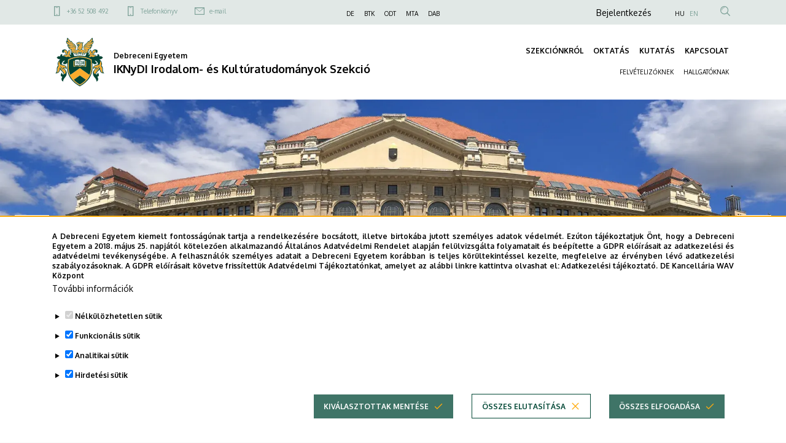

--- FILE ---
content_type: text/html; charset=UTF-8
request_url: https://deidi.unideb.hu/
body_size: 23262
content:
<!DOCTYPE html>
<html lang="hu" dir="ltr">
  <head>
    <meta charset="utf-8" />
<link rel="canonical" href="https://deidi.unideb.hu/" />
<link rel="shortlink" href="https://deidi.unideb.hu/" />
<meta name="robots" content="index, follow" />
<meta name="Generator" content="Drupal 10 (https://www.drupal.org)" />
<meta name="MobileOptimized" content="width" />
<meta name="HandheldFriendly" content="true" />
<meta name="viewport" content="width=device-width, initial-scale=1.0" />
<style>div#sliding-popup, div#sliding-popup .eu-cookie-withdraw-banner, .eu-cookie-withdraw-tab {background: #ffffff} div#sliding-popup.eu-cookie-withdraw-wrapper { background: transparent; } #sliding-popup h1, #sliding-popup h2, #sliding-popup h3, #sliding-popup p, #sliding-popup label, #sliding-popup div, .eu-cookie-compliance-more-button, .eu-cookie-compliance-secondary-button, .eu-cookie-withdraw-tab { color: #000000;} .eu-cookie-withdraw-tab { border-color: #000000;}</style>
<link rel="icon" href="/themes/custom/unideb_gamma_mk4/favicon.ico" type="image/vnd.microsoft.icon" />

    <title>IKNyDI Irodalom- és Kultúratudományok Szekció</title>
    <link rel="stylesheet" media="all" href="/sites/default/files/css/css_Y3lML8Pr9tUUUxHh0V-YApaf_8qjG1U-HXnnuvfm-zM.css?delta=0&amp;language=hu&amp;theme=unideb_gamma_mk4&amp;include=[base64]" />
<link rel="stylesheet" media="all" href="/sites/default/files/css/css_Z_Bu1pQ1_Jw6M3i25XMqGm-8lkGhBapTDgseZGVEvT4.css?delta=1&amp;language=hu&amp;theme=unideb_gamma_mk4&amp;include=[base64]" />
<link rel="stylesheet" media="all" href="//fonts.googleapis.com/css2?family=Oxygen:wght@300;400;700&amp;display=swap" />
<link rel="stylesheet" media="all" href="/sites/default/files/css/css_aGLQlGj5Oi48jAKL-QeaWTVw2-3AB1OcDUpoYhAhInk.css?delta=3&amp;language=hu&amp;theme=unideb_gamma_mk4&amp;include=[base64]" />

    
  </head>
  <body class="path-frontpage">
  <h1 class="screen-reader-only">IKNyDI Irodalom- és Kultúratudományok Szekció</h1>
      
      <div class="dialog-off-canvas-main-canvas" data-off-canvas-main-canvas>
    





  <div class="layout-container">

  
                  <div class="region-top-line">
        <div class="container">
          <div class="row">
            <div class="col-md-4 d-none d-md-block">
                <div class="region region-top-line-left">
            

<nav role="navigation" aria-labelledby="block-unideb-gamma-mk4-unideb-gamma-contact-top-menu-menu" id="block-unideb-gamma-mk4-unideb-gamma-contact-top-menu" class="block block-menu navigation menu--contact-top">
            
  <h2 class="visually-hidden" id="block-unideb-gamma-mk4-unideb-gamma-contact-top-menu-menu">Felső kapcsolat menü</h2>
  

        
        <ul class="menu">
                  <li class="menu-item">
        <span class="font-style-xxsmall">
          <a href="tel:+3652508492" class="ud-icon-mobil ud-icon medium">+36 52 508 492</a>
                  </span>
      </li>
                <li class="menu-item">
        <span class="font-style-xxsmall">
          <a href="/phonebook/department/487" class="ud-icon-mobil ud-icon medium" data-drupal-link-system-path="phonebook/department/487">Telefonkönyv</a>
                  </span>
      </li>
                <li class="menu-item">
        <span class="font-style-xxsmall">
          <a href="mailto:interact@unideb.hu" class="ud-icon-mail ud-icon medium">e-mail</a>
                  </span>
      </li>
      </ul>
    


  </nav>

      </div>

            </div>
            <div class="col-md-4 d-none d-md-block">
                <div class="region region-top-line-center">
            

<nav role="navigation" aria-labelledby="block-unideb-gamma-mk4-unideb-gamma-top-menu-menu" id="block-unideb-gamma-mk4-unideb-gamma-top-menu" class="block block-menu navigation menu--top">
            
  <h2 class="visually-hidden" id="block-unideb-gamma-mk4-unideb-gamma-top-menu-menu">Felső navigáció</h2>
  

        
        <ul class="menu">
                  <li class="menu-item">
        <span class="font-style-xxsmall">
          <a href="https://unideb.hu/" target="_blank">DE</a>
                  </span>
      </li>
                <li class="menu-item">
        <span class="font-style-xxsmall">
          <a href="https://btk.unideb.hu/" target="_blank">BTK</a>
                  </span>
      </li>
                <li class="menu-item">
        <span class="font-style-xxsmall">
          <a href="https://doktori.hu/" target="_blank">ODT</a>
                  </span>
      </li>
                <li class="menu-item">
        <span class="font-style-xxsmall">
          <a href="https://mta.hu/" target="_blank">MTA</a>
                  </span>
      </li>
                <li class="menu-item">
        <span class="font-style-xxsmall">
          <a href="https://tab.mta.hu/debreceni-teruleti-bizottsag" target="_blank">DAB</a>
                  </span>
      </li>
      </ul>
    


  </nav>

      </div>

            </div>
            <div class="col-12 col-md-4">
                <div class="region region-top-line-right">
            

<nav role="navigation" aria-labelledby="block-unideb-gamma-mk4-anonim-user-menu-menu" id="block-unideb-gamma-mk4-anonim-user-menu" class="block block-menu navigation menu--anonymus-account">
            
  <h2 class="visually-hidden" id="block-unideb-gamma-mk4-anonim-user-menu-menu">Anonim Felhasználói fiók menüje</h2>
  

        
        <ul class="navbar-nav menu-level-0">
                        <li class="nav-item dropdown menu--account">
                          <a class="nav-link" href="/saml_login"><span class="font-style-xsmall">Bejelentkezés</span></a>
                </li>
          </ul>
        


  </nav>

    



<div class="language-switcher-language-url block block-language block-language-blocklanguage-interface block--language-block--language-interface" id="block-unideb-gamma-mk4-unideb-gamma-language" role="navigation">
  
    
      <ul class="links"><li hreflang="hu" data-drupal-link-system-path="&lt;front&gt;" class="is-active" aria-current="page">
        <span class="font-style-xxsmall"><a href="/" class="language-link is-active" hreflang="hu" data-drupal-link-system-path="&lt;front&gt;" aria-current="page">HU</a></span>
      </li><li hreflang="en" data-drupal-link-system-path="&lt;front&gt;">
        <span class="font-style-xxsmall"><a href="/en" class="language-link" hreflang="en" data-drupal-link-system-path="&lt;front&gt;">EN</a></span>
      </li></ul>
  </div>

  
    
  


<div class="views-exposed-form block block-views block-views-exposed-filter-blocksearch-content-page-search block--views-exposed-filter-block--search-content-page-search search-api-exposed-form header" data-drupal-selector="views-exposed-form-search-content-page-search" id="block-unideb-gamma-mk4-search-api-exposed-form-header">
      <button type="button" id="js-search-trigger" class="search-icon-button"><i class="ud-icon-magnify ud-icon"></i></button>

  
  
    

      <form action="/search" method="get" id="views-exposed-form-search-content-page-search" accept-charset="UTF-8">
  <div class="js-form-item form-item js-form-type-textfield form-item-type-textfield form-item-keyword js-form-item-keyword form-no-label">
  
  
      <input placeholder="Keresés" data-drupal-selector="edit-keyword" type="text" id="edit-keyword" name="keyword" value="" size="30" maxlength="128" class="form-text" />

          </div>
<div data-drupal-selector="edit-actions" class="form-actions js-form-wrapper form-wrapper" id="edit-actions"><div class="submit-container">
  <input data-drupal-selector="edit-submit-search-content" type="submit" id="edit-submit-search-content" value="Keresés" class="button js-form-submit form-submit ud-button primary" />
</div>
</div>


</form>

  </div>

      </div>

            </div>
          </div>
        </div>
      </div>
    
    <header
      role="banner"  class="page-header">
      <div class="container">
        <div class="header-content row">
          <div class="col-10 col-lg-6">
            <div class="row">
              <div class="header-left col-12 order-0">
                  <div class="region region-header-left">
            
    



<div id="block-unideb-gamma-mk4-unideb-gamma-branding" class="block block-system block-system-branding-block block--system-branding-block">
  
    
    <div class="system-branding-content">
          <a href="/" rel="home" class="site-logo">
        <img src="/themes/custom/unideb_gamma_mk4/../unideb_gamma/logo.svg" alt="Címlap" />
      </a>
        <div class="site-name-container">
              <a href="/" rel="home">
          <div class="site-slogan"><span class="font-style-xsmall">  <span class="unideb-branding-attributes--item">Debreceni Egyetem</span>
</span></div>
        </a>
                    <div class="site-name">
          <span class="font-style-xlarge">
            <a href="/" title="Címlap" rel="home">
                <span class="unideb-branding-attributes--item" style="font-size: 18px">IKNyDI Irodalom- és Kultúratudományok Szekció</span>

            </a>
          </span>
        </div>
          </div>
  </div>
</div>

      </div>

              </div>
            </div>
          </div>
          <div class="col-6 ud-display-content-lg">
            <div class="row ud-display-content-lg">
              <div id="header-center"
                   class="header-center header-collapse-navigation collapse navbar-collapse col-12 order-4 order-lg-1">
                  <div class="region region-header-center">
            
  
<nav role="navigation" aria-labelledby="block-unideb-gamma-mk4-unideb-gamma-main-menu-menu" id="block-unideb-gamma-mk4-unideb-gamma-main-menu" class="block block-menu navigation menu--main navbar navbar-expand-md block-menu-extras-navbar-with-column">
            
  <h2 class="visually-hidden" id="block-unideb-gamma-mk4-unideb-gamma-main-menu-menu">Fő navigáció</h2>
  

        
  
              <ul data-region="header_center" class="navbar-nav">
                            <li data-quickedit-entity-id="menu_link_content/23"  class="nav-item dropdown dropdown-menu-item-level-0 view-mode-default">
            
                        <a href="/" class="nav-link font-style-xsmall is-active" data-toggle="dropdown" data-drupal-link-system-path="&lt;front&gt;" aria-current="page">SZEKCIÓNKRÓL</a>
                          <div class="dropdown-menu">
                  
        
                          
      
      
      <ul  class="row">

                    
                
                                          <div  class="menu-group-wrapper col-12 normal-links">
                  
        
          <li data-quickedit-entity-id="menu_link_content/93" class="dropdown-menu-column dropdown-menu-item-level-1">
            
                          <span class="font-style-xsmall">
                <div class="menu-column-title-without-button">
                  <a class="menu-column-title">BEMUTATKOZÁS</a>
                </div>

                <div class="menu-column-title-with-button position-relative">
                  <a class="menu-column-title">BEMUTATKOZÁS</a>
                  <span class="data-collapse-button ud-icon-button absolute-full-link" data-toggle="collapse" data-target="#collapse-93" aria-expanded="false" aria-controls="collapse-93">
                      <a class="ud-icon ud-icon-plus"></a>
                  </span>
                </div>
              </span>
            

                                            
        
            
                    
      
      <ul  class="collapse" id="collapse-93">

                    
                
        
        
          <li data-quickedit-entity-id="menu_link_content/116" class="dropdown-menu-item dropdown-menu-item-level-2">
            
                                                      <a href="/kepzes-mukodes" class="dropdown-menu-item-title font-style-small" data-drupal-link-system-path="node/125">Képzés, működés</a>
            

                                                </li>

          
              </ul>
      
                                    </li>

                                  
                  
                
                          
        
          <li data-quickedit-entity-id="menu_link_content/160" class="dropdown-menu-column dropdown-menu-item-level-1">
            
                          <span class="font-style-xsmall">
                <div class="menu-column-title-without-button">
                  <a class="menu-column-title">A SZEKCIÓ</a>
                </div>

                <div class="menu-column-title-with-button position-relative">
                  <a class="menu-column-title">A SZEKCIÓ</a>
                  <span class="data-collapse-button ud-icon-button absolute-full-link" data-toggle="collapse" data-target="#collapse-160" aria-expanded="false" aria-controls="collapse-160">
                      <a class="ud-icon ud-icon-plus"></a>
                  </span>
                </div>
              </span>
            

                                            
        
            
                    
      
      <ul  class="collapse" id="collapse-160">

                    
                
        
        
          <li data-quickedit-entity-id="menu_link_content/262" class="dropdown-menu-item dropdown-menu-item-level-2">
            
                                                      <a href="/szekcio-adatai" class="dropdown-menu-item-title font-style-small" data-drupal-link-system-path="node/159">A Szekció adatai</a>
            

                                                </li>

          
                  
                
        
        
          <li data-quickedit-entity-id="menu_link_content/263" class="dropdown-menu-item dropdown-menu-item-level-2">
            
                                                      <a href="/szekcio-tanacsa" class="dropdown-menu-item-title font-style-small" data-drupal-link-system-path="node/235">A Szekció Tanácsa</a>
            

                                                </li>

          
                  
                
        
        
          <li data-quickedit-entity-id="menu_link_content/264" class="dropdown-menu-item dropdown-menu-item-level-2">
            
                                                      <a href="/szekcio-torzstagjai-es-torzstag-emeritusai" class="dropdown-menu-item-title font-style-small" data-drupal-link-system-path="node/140">A Szekció törzstagjai</a>
            

                                                </li>

          
                  
                
        
        
          <li data-quickedit-entity-id="menu_link_content/317" class="dropdown-menu-item dropdown-menu-item-level-2">
            
                                                      <a href="/de-iknydi-iksz-oktatok" class="dropdown-menu-item-title font-style-small" data-drupal-link-system-path="node/6327">A Szekció oktatói</a>
            

                                                </li>

          
                  
                
        
        
          <li data-quickedit-entity-id="menu_link_content/133" class="dropdown-menu-item dropdown-menu-item-level-2">
            
                                                      <span class="dropdown-menu-item-title font-style-small">A Szekció felépítése</span>
            

                                            
        
            
      
      
      <ul  id="collapse-133">

                    
                
        
        
          <li data-quickedit-entity-id="menu_link_content/270" class="dropdown-menu-item dropdown-menu-item-level-3">
            
                                                      <a href="/doktori-programok" target="_blank" class="dropdown-menu-item-title font-style-small" data-drupal-link-system-path="node/164">Doktori programok</a>
            

                                                </li>

          
                  
                
        
        
          <li data-quickedit-entity-id="menu_link_content/268" class="dropdown-menu-item dropdown-menu-item-level-3">
            
                                                      <a href="/alprogramok" class="dropdown-menu-item-title font-style-small" data-drupal-link-system-path="node/165">Alprogramok</a>
            

                                                </li>

          
                  
                
        
        
          <li data-quickedit-entity-id="menu_link_content/269" class="dropdown-menu-item dropdown-menu-item-level-3">
            
                                                      <a href="/organogram" target="_blank" class="dropdown-menu-item-title font-style-small" data-drupal-link-system-path="node/6491">Organogram</a>
            

                                                </li>

          
              </ul>
      
                                    </li>

          
              </ul>
      
                                    </li>

                                  
                  
                
                          
        
          <li data-quickedit-entity-id="menu_link_content/83" class="dropdown-menu-column dropdown-menu-item-level-1">
            
                          <span class="font-style-xsmall">
                <div class="menu-column-title-without-button">
                  <a class="menu-column-title">MINŐSÉG</a>
                </div>

                <div class="menu-column-title-with-button position-relative">
                  <a class="menu-column-title">MINŐSÉG</a>
                  <span class="data-collapse-button ud-icon-button absolute-full-link" data-toggle="collapse" data-target="#collapse-83" aria-expanded="false" aria-controls="collapse-83">
                      <a class="ud-icon ud-icon-plus"></a>
                  </span>
                </div>
              </span>
            

                                            
        
            
                    
      
      <ul  class="collapse" id="collapse-83">

                    
                
        
        
          <li data-quickedit-entity-id="menu_link_content/179" class="dropdown-menu-item dropdown-menu-item-level-2">
            
                                                      <a href="/minosegbiztositas" class="dropdown-menu-item-title font-style-small" data-drupal-link-system-path="node/139">Minőségbiztosítás</a>
            

                                                </li>

          
                  
                
        
        
          <li data-quickedit-entity-id="menu_link_content/329" class="dropdown-menu-item dropdown-menu-item-level-2">
            
                                                      <a href="/adatkezeles" target="_blank" class="dropdown-menu-item-title font-style-small" data-drupal-link-system-path="node/6516">Adatkezelés</a>
            

                                                </li>

          
              </ul>
      
                                    </li>

                                  
                  
                
                          
        
          <li data-quickedit-entity-id="menu_link_content/289" class="dropdown-menu-column dropdown-menu-item-level-1">
            
                          <span class="font-style-xsmall">
                <div class="menu-column-title-without-button">
                  <a class="menu-column-title">SZABÁLYZATOK, PROTOKOLLOK</a>
                </div>

                <div class="menu-column-title-with-button position-relative">
                  <a class="menu-column-title">SZABÁLYZATOK, PROTOKOLLOK</a>
                  <span class="data-collapse-button ud-icon-button absolute-full-link" data-toggle="collapse" data-target="#collapse-289" aria-expanded="false" aria-controls="collapse-289">
                      <a class="ud-icon ud-icon-plus"></a>
                  </span>
                </div>
              </span>
            

                                            
        
            
                    
      
      <ul  class="collapse" id="collapse-289">

                    
                
        
        
          <li data-quickedit-entity-id="menu_link_content/188" class="dropdown-menu-item dropdown-menu-item-level-2">
            
                                                      <a href="/szabalyzatok" class="dropdown-menu-item-title font-style-small" data-drupal-link-system-path="node/158">Szabályzatok</a>
            

                                                </li>

          
                  
                
        
        
          <li data-quickedit-entity-id="menu_link_content/194" class="dropdown-menu-item dropdown-menu-item-level-2">
            
                                                      <a href="/protokollok" class="dropdown-menu-item-title font-style-small" data-drupal-link-system-path="node/247">Protokollok</a>
            

                                                </li>

          
              </ul>
      
                                    </li>

                                  
                  
                
                          
        
          <li data-quickedit-entity-id="menu_link_content/314" class="dropdown-menu-column dropdown-menu-item-level-1">
            
                          <span class="font-style-xsmall">
                <div class="menu-column-title-without-button">
                  <a class="menu-column-title">Események</a>
                </div>

                <div class="menu-column-title-with-button position-relative">
                  <a class="menu-column-title">Események</a>
                  <span class="data-collapse-button ud-icon-button absolute-full-link" data-toggle="collapse" data-target="#collapse-314" aria-expanded="false" aria-controls="collapse-314">
                      <a class="ud-icon ud-icon-plus"></a>
                  </span>
                </div>
              </span>
            

                                            
        
            
                    
      
      <ul  class="collapse" id="collapse-314">

                    
                
        
        
          <li data-quickedit-entity-id="menu_link_content/315" class="dropdown-menu-item dropdown-menu-item-level-2">
            
                                                      <a href="/szekcio-rendezvenyei" class="dropdown-menu-item-title font-style-small" data-drupal-link-system-path="node/3567">A Szekció rendezvényei</a>
            

                                                </li>

          
                  
                
        
        
          <li data-quickedit-entity-id="menu_link_content/316" class="dropdown-menu-item dropdown-menu-item-level-2">
            
                                                      <a href="/programajanlo" class="dropdown-menu-item-title font-style-small" data-drupal-link-system-path="node/3568">Programajánló</a>
            

                                                </li>

          
              </ul>
      
                                    </li>

                                  
                  
                
                          
        
          <li data-quickedit-entity-id="menu_link_content/290" class="dropdown-menu-column dropdown-menu-item-level-1">
            
                          <span class="font-style-xsmall">
                <div class="menu-column-title-without-button">
                  <a class="menu-column-title">DOKUMENTUMTÁR</a>
                </div>

                <div class="menu-column-title-with-button position-relative">
                  <a class="menu-column-title">DOKUMENTUMTÁR</a>
                  <span class="data-collapse-button ud-icon-button absolute-full-link" data-toggle="collapse" data-target="#collapse-290" aria-expanded="false" aria-controls="collapse-290">
                      <a class="ud-icon ud-icon-plus"></a>
                  </span>
                </div>
              </span>
            

                                            
        
            
                    
      
      <ul  class="collapse" id="collapse-290">

                    
                
        
        
          <li data-quickedit-entity-id="menu_link_content/261" class="dropdown-menu-item dropdown-menu-item-level-2">
            
                                                      <a href="/dokumentumtar" class="dropdown-menu-item-title font-style-small" data-drupal-link-system-path="node/118">Dokumentumtár</a>
            

                                                </li>

          
              </ul>
      
                                    </li>

                                  
                  
                
                          
        
          <li data-quickedit-entity-id="menu_link_content/145" class="dropdown-menu-column dropdown-menu-item-level-1">
            
                          <span class="font-style-xsmall">
                <div class="menu-column-title-without-button">
                  <a class="menu-column-title">KAPCSOLATOK</a>
                </div>

                <div class="menu-column-title-with-button position-relative">
                  <a class="menu-column-title">KAPCSOLATOK</a>
                  <span class="data-collapse-button ud-icon-button absolute-full-link" data-toggle="collapse" data-target="#collapse-145" aria-expanded="false" aria-controls="collapse-145">
                      <a class="ud-icon ud-icon-plus"></a>
                  </span>
                </div>
              </span>
            

                                            
        
            
                    
      
      <ul  class="collapse" id="collapse-145">

                    
                
        
        
          <li data-quickedit-entity-id="menu_link_content/174" class="dropdown-menu-item dropdown-menu-item-level-2">
            
                                                      <a href="/nemzetkozi-kapcsolatok" class="dropdown-menu-item-title font-style-small" data-drupal-link-system-path="node/138">Nemzetközi</a>
            

                                                </li>

          
              </ul>
      
                                    </li>

                                       </div>
                        
              </ul>
      
              </div>
                      </li>
                            <li data-quickedit-entity-id="menu_link_content/19"  class="nav-item dropdown dropdown-menu-item-level-0 view-mode-default">
            
                        <a href="/" class="nav-link font-style-xsmall is-active" data-toggle="dropdown" data-drupal-link-system-path="&lt;front&gt;" aria-current="page">OKTATÁS</a>
                          <div class="dropdown-menu">
                  
        
                          
      
      
      <ul  class="row">

                    
                
                                          <div  class="menu-group-wrapper col-12 normal-links">
                  
        
          <li data-quickedit-entity-id="menu_link_content/112" class="dropdown-menu-column dropdown-menu-item-level-1">
            
                          <span class="font-style-xsmall">
                <div class="menu-column-title-without-button">
                  <a class="menu-column-title">OKTATÁS</a>
                </div>

                <div class="menu-column-title-with-button position-relative">
                  <a class="menu-column-title">OKTATÁS</a>
                  <span class="data-collapse-button ud-icon-button absolute-full-link" data-toggle="collapse" data-target="#collapse-112" aria-expanded="false" aria-controls="collapse-112">
                      <a class="ud-icon ud-icon-plus"></a>
                  </span>
                </div>
              </span>
            

                                            
        
            
                    
      
      <ul  class="collapse" id="collapse-112">

                    
                
        
        
          <li data-quickedit-entity-id="menu_link_content/172" class="dropdown-menu-item dropdown-menu-item-level-2">
            
                                                      <a href="/az-iksz-oktatasi-programja" class="dropdown-menu-item-title font-style-small" data-drupal-link-system-path="node/160">Oktatási tevékenység</a>
            

                                                </li>

          
                  
                
        
        
          <li data-quickedit-entity-id="menu_link_content/151" class="dropdown-menu-item dropdown-menu-item-level-2">
            
                                                      <a href="/kepzesi-terv" class="dropdown-menu-item-title font-style-small" data-drupal-link-system-path="node/157">Képzési terv</a>
            

                                                </li>

          
                  
                
        
        
          <li data-quickedit-entity-id="menu_link_content/139" class="dropdown-menu-item dropdown-menu-item-level-2">
            
                                                      <a href="/de-iknydi-iksz-kurzusok" class="dropdown-menu-item-title font-style-small" data-drupal-link-system-path="node/161">Kurzusok</a>
            

                                                </li>

          
                  
                
        
        
          <li data-quickedit-entity-id="menu_link_content/284" class="dropdown-menu-item dropdown-menu-item-level-2">
            
                                                      <a href="/fogadoorak" class="dropdown-menu-item-title font-style-small" data-drupal-link-system-path="node/152">Fogadóórák</a>
            

                                                </li>

          
              </ul>
      
                                    </li>

                                  
                  
                
                          
        
          <li data-quickedit-entity-id="menu_link_content/187" class="dropdown-menu-column dropdown-menu-item-level-1">
            
                          <span class="font-style-xsmall">
                <div class="menu-column-title-without-button">
                  <a class="menu-column-title">A DOKTORI ISKOLA HALLGATÓI</a>
                </div>

                <div class="menu-column-title-with-button position-relative">
                  <a class="menu-column-title">A DOKTORI ISKOLA HALLGATÓI</a>
                  <span class="data-collapse-button ud-icon-button absolute-full-link" data-toggle="collapse" data-target="#collapse-187" aria-expanded="false" aria-controls="collapse-187">
                      <a class="ud-icon ud-icon-plus"></a>
                  </span>
                </div>
              </span>
            

                                            
        
            
                    
      
      <ul  class="collapse" id="collapse-187">

                    
                
        
        
          <li data-quickedit-entity-id="menu_link_content/271" class="dropdown-menu-item dropdown-menu-item-level-2">
            
                                                      <a href="/kepzesben-jelenleg-reszt-vevo-hallgatok" class="dropdown-menu-item-title font-style-small" data-drupal-link-system-path="node/143">Jelenlegi hallgatók</a>
            

                                                </li>

          
                  
                
        
        
          <li data-quickedit-entity-id="menu_link_content/272" class="dropdown-menu-item dropdown-menu-item-level-2">
            
                                                      <a href="/abszolutoriumot-szerzett-hallgatok" class="dropdown-menu-item-title font-style-small" data-drupal-link-system-path="node/149">Abszolváltak</a>
            

                                                </li>

          
                  
                
        
        
          <li data-quickedit-entity-id="menu_link_content/274" class="dropdown-menu-item dropdown-menu-item-level-2">
            
                                                      <a href="/fokozatot-szerzett-hallgatok" class="dropdown-menu-item-title font-style-small" data-drupal-link-system-path="node/147">Fokozatot szerzett hallgatók</a>
            

                                                </li>

          
              </ul>
      
                                    </li>

                                  
                  
                
                          
        
          <li data-quickedit-entity-id="menu_link_content/176" class="dropdown-menu-column dropdown-menu-item-level-1">
            
                          <span class="font-style-xsmall">
                <div class="menu-column-title-without-button">
                  <a class="menu-column-title">EGYÉB INFORMÁCIÓK</a>
                </div>

                <div class="menu-column-title-with-button position-relative">
                  <a class="menu-column-title">EGYÉB INFORMÁCIÓK</a>
                  <span class="data-collapse-button ud-icon-button absolute-full-link" data-toggle="collapse" data-target="#collapse-176" aria-expanded="false" aria-controls="collapse-176">
                      <a class="ud-icon ud-icon-plus"></a>
                  </span>
                </div>
              </span>
            

                                            
        
            
                    
      
      <ul  class="collapse" id="collapse-176">

                    
                
        
        
          <li data-quickedit-entity-id="menu_link_content/275" class="dropdown-menu-item dropdown-menu-item-level-2">
            
                                                      <a href="/mukodes-feltetelet-biztosito-mesterkepzesek" class="dropdown-menu-item-title font-style-small" data-drupal-link-system-path="node/230">A működtetés feltételét biztosító mesterképzések</a>
            

                                                </li>

          
                  
                
        
        
          <li data-quickedit-entity-id="menu_link_content/276" class="dropdown-menu-item dropdown-menu-item-level-2">
            
                                                      <a href="https://doktori.hu/index.php?menuid=116&amp;lang=HU" target="_blank" class="dropdown-menu-item-title font-style-small">Témakiírások</a>
            

                                                </li>

          
                  
                
        
        
          <li data-quickedit-entity-id="menu_link_content/277" class="dropdown-menu-item dropdown-menu-item-level-2">
            
                                                      <a href="/targyak" class="dropdown-menu-item-title font-style-small" data-drupal-link-system-path="node/6496">Tárgyak</a>
            

                                                </li>

          
              </ul>
      
                                    </li>

                                  
                  
                
                          
        
          <li data-quickedit-entity-id="menu_link_content/75" class="dropdown-menu-column dropdown-menu-item-level-1">
            
                          <span class="font-style-xsmall">
                <div class="menu-column-title-without-button">
                  <a class="menu-column-title">VIZSGÁK, VÉDÉSEK</a>
                </div>

                <div class="menu-column-title-with-button position-relative">
                  <a class="menu-column-title">VIZSGÁK, VÉDÉSEK</a>
                  <span class="data-collapse-button ud-icon-button absolute-full-link" data-toggle="collapse" data-target="#collapse-75" aria-expanded="false" aria-controls="collapse-75">
                      <a class="ud-icon ud-icon-plus"></a>
                  </span>
                </div>
              </span>
            

                                            
        
            
                    
      
      <ul  class="collapse" id="collapse-75">

                    
                
        
        
          <li data-quickedit-entity-id="menu_link_content/278" class="dropdown-menu-item dropdown-menu-item-level-2">
            
                                                      <a href="/temabemutatok" class="dropdown-menu-item-title font-style-small" data-drupal-link-system-path="node/153">Témabemutatók</a>
            

                                                </li>

          
                  
                
        
        
          <li data-quickedit-entity-id="menu_link_content/279" class="dropdown-menu-item dropdown-menu-item-level-2">
            
                                                      <a href="/fejezetvedesek" class="dropdown-menu-item-title font-style-small" data-drupal-link-system-path="node/154">Fejezetvédések</a>
            

                                                </li>

          
                  
                
        
        
          <li data-quickedit-entity-id="menu_link_content/280" class="dropdown-menu-item dropdown-menu-item-level-2">
            
                                                      <a href="/elozetes-vitak" class="dropdown-menu-item-title font-style-small" data-drupal-link-system-path="node/162">Előzetes viták</a>
            

                                                </li>

          
                  
                
        
        
          <li data-quickedit-entity-id="menu_link_content/281" class="dropdown-menu-item dropdown-menu-item-level-2">
            
                                                      <a href="/doktori-szigorlatok" class="dropdown-menu-item-title font-style-small" data-drupal-link-system-path="node/163">Doktori szigorlatok</a>
            

                                                </li>

          
                  
                
        
        
          <li data-quickedit-entity-id="menu_link_content/282" class="dropdown-menu-item dropdown-menu-item-level-2">
            
                                                      <a href="/komplex-vizsga" class="dropdown-menu-item-title font-style-small" data-drupal-link-system-path="node/169">Komplex vizsgák</a>
            

                                                </li>

          
                  
                
        
        
          <li data-quickedit-entity-id="menu_link_content/283" class="dropdown-menu-item dropdown-menu-item-level-2">
            
                                                      <a href="/doktori-vedesek" class="dropdown-menu-item-title font-style-small" data-drupal-link-system-path="node/175">Doktori védések</a>
            

                                                </li>

          
              </ul>
      
                                    </li>

                                       </div>
                        
              </ul>
      
              </div>
                      </li>
                            <li data-quickedit-entity-id="menu_link_content/11"  class="nav-item dropdown dropdown-menu-item-level-0 view-mode-default">
            
                        <a href="/" class="nav-link font-style-xsmall is-active" data-toggle="dropdown" data-drupal-link-system-path="&lt;front&gt;" aria-current="page">KUTATÁS</a>
                          <div class="dropdown-menu">
                  
        
                          
      
      
      <ul  class="row">

                    
                
                                          <div  class="menu-group-wrapper col-12 normal-links">
                  
        
          <li data-quickedit-entity-id="menu_link_content/165" class="dropdown-menu-column dropdown-menu-item-level-1">
            
                          <span class="font-style-xsmall">
                <div class="menu-column-title-without-button">
                  <a class="menu-column-title">KUTATÁS</a>
                </div>

                <div class="menu-column-title-with-button position-relative">
                  <a class="menu-column-title">KUTATÁS</a>
                  <span class="data-collapse-button ud-icon-button absolute-full-link" data-toggle="collapse" data-target="#collapse-165" aria-expanded="false" aria-controls="collapse-165">
                      <a class="ud-icon ud-icon-plus"></a>
                  </span>
                </div>
              </span>
            

                                            
        
            
                    
      
      <ul  class="collapse" id="collapse-165">

                    
                
        
        
          <li data-quickedit-entity-id="menu_link_content/177" class="dropdown-menu-item dropdown-menu-item-level-2">
            
                                                      <a href="/kutatasi-tevekenyseg" class="dropdown-menu-item-title font-style-small" data-drupal-link-system-path="node/134">Kutatási tevékenység</a>
            

                                                </li>

          
                  
                
        
        
          <li data-quickedit-entity-id="menu_link_content/125" class="dropdown-menu-item dropdown-menu-item-level-2">
            
                                                      <a href="/az-iksz-publikacios-gyakorlata" class="dropdown-menu-item-title font-style-small" data-drupal-link-system-path="node/135">Az IKSz publikációs gyakorlata</a>
            

                                                </li>

          
                  
                
        
        
          <li data-quickedit-entity-id="menu_link_content/186" class="dropdown-menu-item dropdown-menu-item-level-2">
            
                                                      <a href="/fokozatszerzesi-eljaras" class="dropdown-menu-item-title font-style-small" data-drupal-link-system-path="node/136">Fokozatszerzési eljárás</a>
            

                                                </li>

          
              </ul>
      
                                    </li>

                                       </div>
                        
              </ul>
      
              </div>
                      </li>
                            <li data-quickedit-entity-id="menu_link_content/45"  class="nav-item dropdown dropdown-menu-item-level-0 view-mode-default">
            
                        <a href="/" class="nav-link font-style-xsmall is-active" data-toggle="dropdown" data-drupal-link-system-path="&lt;front&gt;" aria-current="page">KAPCSOLAT</a>
                          <div class="dropdown-menu">
                  
        
                          
      
      
      <ul  class="row">

                    
                
                                          <div  class="menu-group-wrapper col-12 normal-links">
                  
        
          <li data-quickedit-entity-id="menu_link_content/173" class="dropdown-menu-column dropdown-menu-item-level-1">
            
                          <span class="font-style-xsmall">
                <div class="menu-column-title-without-button">
                  <a class="menu-column-title">KAPCSOLAT</a>
                </div>

                <div class="menu-column-title-with-button position-relative">
                  <a class="menu-column-title">KAPCSOLAT</a>
                  <span class="data-collapse-button ud-icon-button absolute-full-link" data-toggle="collapse" data-target="#collapse-173" aria-expanded="false" aria-controls="collapse-173">
                      <a class="ud-icon ud-icon-plus"></a>
                  </span>
                </div>
              </span>
            

                                            
        
            
                    
      
      <ul  class="collapse" id="collapse-173">

                    
                
        
        
          <li data-quickedit-entity-id="menu_link_content/89" class="dropdown-menu-item dropdown-menu-item-level-2">
            
                                                      <a href="/elerhetoseg" class="dropdown-menu-item-title font-style-small" data-drupal-link-system-path="node/231">Elérhetőség</a>
            

                                                </li>

          
                  
                
        
        
          <li data-quickedit-entity-id="menu_link_content/191" class="dropdown-menu-item dropdown-menu-item-level-2">
            
                                                      <a href="/form/kapc" class="dropdown-menu-item-title font-style-small" data-drupal-link-system-path="webform/kapc">Kapcsolati űrlap</a>
            

                                                </li>

          
                  
                
        
        
          <li data-quickedit-entity-id="menu_link_content/168" class="dropdown-menu-item dropdown-menu-item-level-2">
            
                                                      <a href="/hasznos-linkek" class="dropdown-menu-item-title font-style-small" data-drupal-link-system-path="node/232">Hasznos linkek</a>
            

                                                </li>

          
              </ul>
      
                                    </li>

                                       </div>
                        
              </ul>
      
              </div>
                      </li>
              </ul>
      

  </nav>

      </div>

              </div>
              <div class="header-right col-12 order-2">
                
              </div>
                              <div id="header-bottom" class="header-bottom header-collapse-navigation collapse navbar-collapse col-12 order-5">
                    <div class="region region-header-bottom">
            
  
<nav role="navigation" aria-labelledby="block-unideb-gamma-mk4-menu-secondary-menu" id="block-unideb-gamma-mk4-menu-secondary" class="block block-menu navigation menu--secondary navbar navbar-expand-md block-menu-extras-navbar-with-column">
            
  <h2 class="visually-hidden" id="block-unideb-gamma-mk4-menu-secondary-menu">Másodlagos navigáció</h2>
  

        

  
              <ul data-region="header_bottom" class="navbar-nav">
                            <li data-quickedit-entity-id="menu_link_content/55"  class="nav-item dropdown dropdown-menu-item-level-0 view-mode-default">
            
                        <a href="/" class="nav-link font-style-xxsmall is-active" data-toggle="dropdown" data-drupal-link-system-path="&lt;front&gt;" aria-current="page">FELVÉTELIZŐKNEK</a>
                          <div class="dropdown-menu">
                  
        
                          
      
      
      <ul  class="row">

                    
                
                                          <div  class="menu-group-wrapper col-12 normal-links">
                  
        
          <li data-quickedit-entity-id="menu_link_content/81" class="dropdown-menu-column dropdown-menu-item-level-1">
            
                          <span class="font-style-xsmall">
                <div class="menu-column-title-without-button">
                  <a class="menu-column-title">FELVÉTELIZŐKNEK</a>
                </div>

                <div class="menu-column-title-with-button position-relative">
                  <a class="menu-column-title">FELVÉTELIZŐKNEK</a>
                  <span class="data-collapse-button ud-icon-button absolute-full-link" data-toggle="collapse" data-target="#collapse-81" aria-expanded="false" aria-controls="collapse-81">
                      <a class="ud-icon ud-icon-plus"></a>
                  </span>
                </div>
              </span>
            

                                            
        
            
                    
      
      <ul  class="collapse" id="collapse-81">

                    
                
        
        
          <li data-quickedit-entity-id="menu_link_content/291" class="dropdown-menu-item dropdown-menu-item-level-2">
            
                                                      <a href="/felveteli-informaciok" target="_blank" class="dropdown-menu-item-title font-style-small" data-drupal-link-system-path="node/234">Felvételi információk</a>
            

                                                </li>

          
                  
                
        
        
          <li data-quickedit-entity-id="menu_link_content/293" class="dropdown-menu-item dropdown-menu-item-level-2">
            
                                                      <a href="https://doktori.hu/index.php?menuid=116&amp;lang=HU" target="_blank" class="dropdown-menu-item-title font-style-small">Témakiírások</a>
            

                                                </li>

          
              </ul>
      
                                    </li>

                                       </div>
                        
              </ul>
      
              </div>
                      </li>
                            <li data-quickedit-entity-id="menu_link_content/59"  class="nav-item dropdown dropdown-menu-item-level-0 view-mode-default">
            
                        <a href="/" class="nav-link font-style-xxsmall is-active" data-toggle="dropdown" data-drupal-link-system-path="&lt;front&gt;" aria-current="page">HALLGATÓKNAK</a>
                          <div class="dropdown-menu">
                  
        
                          
      
      
      <ul  class="row">

                    
                
                                          <div  class="menu-group-wrapper col-12 normal-links">
                  
        
          <li data-quickedit-entity-id="menu_link_content/294" class="dropdown-menu-column dropdown-menu-item-level-1">
            
                          <span class="font-style-xsmall">
                <div class="menu-column-title-without-button">
                  <a class="menu-column-title">VIZSGÁK, VÉDÉSEK</a>
                </div>

                <div class="menu-column-title-with-button position-relative">
                  <a class="menu-column-title">VIZSGÁK, VÉDÉSEK</a>
                  <span class="data-collapse-button ud-icon-button absolute-full-link" data-toggle="collapse" data-target="#collapse-294" aria-expanded="false" aria-controls="collapse-294">
                      <a class="ud-icon ud-icon-plus"></a>
                  </span>
                </div>
              </span>
            

                                            
        
            
                    
      
      <ul  class="collapse" id="collapse-294">

                    
                
        
        
          <li data-quickedit-entity-id="menu_link_content/298" class="dropdown-menu-item dropdown-menu-item-level-2">
            
                                                      <a href="/temabemutatok" target="_blank" class="dropdown-menu-item-title font-style-small" data-drupal-link-system-path="node/153">Témabemutatók</a>
            

                                                </li>

          
                  
                
        
        
          <li data-quickedit-entity-id="menu_link_content/299" class="dropdown-menu-item dropdown-menu-item-level-2">
            
                                                      <a href="/fejezetvedesek" target="_blank" class="dropdown-menu-item-title font-style-small" data-drupal-link-system-path="node/154">Fejezetvédések</a>
            

                                                </li>

          
                  
                
        
        
          <li data-quickedit-entity-id="menu_link_content/300" class="dropdown-menu-item dropdown-menu-item-level-2">
            
                                                      <a href="/elozetes-vitak" target="_blank" class="dropdown-menu-item-title font-style-small" data-drupal-link-system-path="node/162">Előzetes viták</a>
            

                                                </li>

          
                  
                
        
        
          <li data-quickedit-entity-id="menu_link_content/301" class="dropdown-menu-item dropdown-menu-item-level-2">
            
                                                      <a href="/doktori-szigorlatok" target="_blank" class="dropdown-menu-item-title font-style-small" data-drupal-link-system-path="node/163">Doktori szigorlatok</a>
            

                                                </li>

          
                  
                
        
        
          <li data-quickedit-entity-id="menu_link_content/302" class="dropdown-menu-item dropdown-menu-item-level-2">
            
                                                      <a href="/komplex-vizsga" target="_blank" class="dropdown-menu-item-title font-style-small" data-drupal-link-system-path="node/169">Komplex vizsgák</a>
            

                                                </li>

          
                  
                
        
        
          <li data-quickedit-entity-id="menu_link_content/303" class="dropdown-menu-item dropdown-menu-item-level-2">
            
                                                      <a href="/doktori-vedesek" target="_blank" class="dropdown-menu-item-title font-style-small" data-drupal-link-system-path="node/175">Doktori védések</a>
            

                                                </li>

          
              </ul>
      
                                    </li>

                                  
                  
                
                          
        
          <li data-quickedit-entity-id="menu_link_content/295" class="dropdown-menu-column dropdown-menu-item-level-1">
            
                          <span class="font-style-xsmall">
                <div class="menu-column-title-without-button">
                  <a class="menu-column-title">PHD-HALLGATÓK</a>
                </div>

                <div class="menu-column-title-with-button position-relative">
                  <a class="menu-column-title">PHD-HALLGATÓK</a>
                  <span class="data-collapse-button ud-icon-button absolute-full-link" data-toggle="collapse" data-target="#collapse-295" aria-expanded="false" aria-controls="collapse-295">
                      <a class="ud-icon ud-icon-plus"></a>
                  </span>
                </div>
              </span>
            

                                            
        
            
                    
      
      <ul  class="collapse" id="collapse-295">

                    
                
        
        
          <li data-quickedit-entity-id="menu_link_content/304" class="dropdown-menu-item dropdown-menu-item-level-2">
            
                                                      <a href="/kepzesben-jelenleg-reszt-vevo-hallgatok" class="dropdown-menu-item-title font-style-small" data-drupal-link-system-path="node/143">Képzésben részt vevő hallgatók</a>
            

                                                </li>

          
                  
                
        
        
          <li data-quickedit-entity-id="menu_link_content/305" class="dropdown-menu-item dropdown-menu-item-level-2">
            
                                                      <a href="/abszolutoriumot-szerzett-hallgatok" class="dropdown-menu-item-title font-style-small" data-drupal-link-system-path="node/149">Abszolváltak</a>
            

                                                </li>

          
                  
                
        
        
          <li data-quickedit-entity-id="menu_link_content/307" class="dropdown-menu-item dropdown-menu-item-level-2">
            
                                                      <a href="/fokozatot-szerzett-hallgatok" class="dropdown-menu-item-title font-style-small" data-drupal-link-system-path="node/147">Doktoráltak</a>
            

                                                </li>

          
              </ul>
      
                                    </li>

                                  
                  
                
                          
        
          <li data-quickedit-entity-id="menu_link_content/296" class="dropdown-menu-column dropdown-menu-item-level-1">
            
                          <span class="font-style-xsmall">
                <div class="menu-column-title-without-button">
                  <a class="menu-column-title">PROTOKOLLOK</a>
                </div>

                <div class="menu-column-title-with-button position-relative">
                  <a class="menu-column-title">PROTOKOLLOK</a>
                  <span class="data-collapse-button ud-icon-button absolute-full-link" data-toggle="collapse" data-target="#collapse-296" aria-expanded="false" aria-controls="collapse-296">
                      <a class="ud-icon ud-icon-plus"></a>
                  </span>
                </div>
              </span>
            

                                            
        
            
                    
      
      <ul  class="collapse" id="collapse-296">

                    
                
        
        
          <li data-quickedit-entity-id="menu_link_content/308" class="dropdown-menu-item dropdown-menu-item-level-2">
            
                                                      <a href="/szabalyzatok" class="dropdown-menu-item-title font-style-small" data-drupal-link-system-path="node/158">Szabályzatok</a>
            

                                                </li>

          
                  
                
        
        
          <li data-quickedit-entity-id="menu_link_content/309" class="dropdown-menu-item dropdown-menu-item-level-2">
            
                                                      <a href="/temabemutatas-protokollja" class="dropdown-menu-item-title font-style-small" data-drupal-link-system-path="node/245">Témabemutatás</a>
            

                                                </li>

          
                  
                
        
        
          <li data-quickedit-entity-id="menu_link_content/310" class="dropdown-menu-item dropdown-menu-item-level-2">
            
                                                      <a href="/komplex-vizsga-protokollja" class="dropdown-menu-item-title font-style-small" data-drupal-link-system-path="node/233">Komplex vizsga</a>
            

                                                </li>

          
                  
                
        
        
          <li data-quickedit-entity-id="menu_link_content/311" class="dropdown-menu-item dropdown-menu-item-level-2">
            
                                                      <a href="/fejezetvedes-protokollja" class="dropdown-menu-item-title font-style-small" data-drupal-link-system-path="node/246">Fejezetvédés</a>
            

                                                </li>

          
                  
                
        
        
          <li data-quickedit-entity-id="menu_link_content/312" class="dropdown-menu-item dropdown-menu-item-level-2">
            
                                                      <a href="/elozetes-vita-protokollja" class="dropdown-menu-item-title font-style-small" data-drupal-link-system-path="node/244">Előzetes vita</a>
            

                                                </li>

          
              </ul>
      
                                    </li>

                                  
                  
                
                          
        
          <li data-quickedit-entity-id="menu_link_content/297" class="dropdown-menu-column dropdown-menu-item-level-1">
            
                          <span class="font-style-xsmall">
                <div class="menu-column-title-without-button">
                  <a class="menu-column-title">DOKUMENTUMOK</a>
                </div>

                <div class="menu-column-title-with-button position-relative">
                  <a class="menu-column-title">DOKUMENTUMOK</a>
                  <span class="data-collapse-button ud-icon-button absolute-full-link" data-toggle="collapse" data-target="#collapse-297" aria-expanded="false" aria-controls="collapse-297">
                      <a class="ud-icon ud-icon-plus"></a>
                  </span>
                </div>
              </span>
            

                                            
        
            
                    
      
      <ul  class="collapse" id="collapse-297">

                    
                
        
        
          <li data-quickedit-entity-id="menu_link_content/313" class="dropdown-menu-item dropdown-menu-item-level-2">
            
                                                      <a href="/dokumentumtar" class="dropdown-menu-item-title font-style-small" data-drupal-link-system-path="node/118">Nyomtatványok, letölthető dokumentumok</a>
            

                                                </li>

          
              </ul>
      
                                    </li>

                                       </div>
                        
              </ul>
      
              </div>
                      </li>
              </ul>
      

  </nav>

      </div>

                </div>
                          </div>
          </div>
          <div class="navbar navbar-expand-md navbar-light menu-mobile col-2 col-sm-2 d-md-none order-1">
            <button class="navbar-toggler" type="button" data-toggle="collapse" data-target=".header-collapse-navigation"
                    aria-controls="header-center" aria-expanded="false" aria-label="Toggle navigation">
              <div class="icon-bar-holder">
                <span class="icon-bar top-bar"></span>
                <span class="icon-bar middle-bar"></span>
                <span class="icon-bar bottom-bar"></span>
              </div>
            </button>
          </div>
        </div>
      </div>
    </header>

      <div class="region region-featured-top">
            
    



<div class="views-element-container block block-views block-views-blockslideshow-block-mainpage-slideshow block--views-block--slideshow-block-mainpage-slideshow" id="block-unideb-gamma-mk4-unideb-gamma-mainpage-slideshow">
  
        <h2 class="block-title screen-reader-only">Diavetítés</h2>
    
      <div><div class="view--blazy view view-slideshow view-id-slideshow view-display-id-block_mainpage_slideshow view--block-mainpage-slideshow js-view-dom-id-b946dcae4e262f623d17b0fc8dc76ed70932c87933d42ee52aef1ea531d90b88">
  
    
      
      <div class="view-content">
      <div class="slick blazy slick--view slick--view--slideshow slick--view--slideshow--block-mainpage-slideshow slick--view--slideshow-block-block-mainpage-slideshow slick--optionset--slideshow" data-blazy="">
      <div id="slick-e765e2bfddc" data-slick="{&quot;count&quot;:3,&quot;total&quot;:3,&quot;autoplay&quot;:true,&quot;dots&quot;:true,&quot;lazyLoad&quot;:&quot;blazy&quot;}" class="slick__slider">
  
      <div class="slick__slide slide slide--0"><div class="slide__content"><div class="slide__media"></div>
  <div class="slide__caption"><div class="slide__description"><div class="views-field views-field-fieldset"><span class="field-content">  <div  class="image-wrapper">
    <div class="views-field views-field-field-media-image"><div class="field-content">  <img loading="lazy" src="/sites/default/files/styles/slideshow/public/2022-03/slider2.jpg.webp?itok=dwW5UIVB" width="1920" height="648" alt="debreceni_egyetem" />


</div></div><div class="views-field views-field-fieldset-1"><span class="field-content">  <div  class="data-wrapper container">
    <div class="views-field views-field-title"><h3 class="field-content font-style-xxlarge">Debreceni Egyetem
</h3></div><div class="views-field views-field-field-slideshow-url"><span class="field-content ud-button primary icon-right"><a href="https://unideb.hu" target="_blank" class="ud-icon medium ud-icon-right">Tovább az oldalra</a></span></div>  </div>
</span></div>  </div>
</span></div></div>
</div></div>
</div><div class="slick__slide slide slide--1"><div class="slide__content"><div class="slide__media"></div>
  <div class="slide__caption"><div class="slide__description"><div class="views-field views-field-fieldset"><span class="field-content">  <div  class="image-wrapper">
    <div class="views-field views-field-field-media-image"><div class="field-content">  <img loading="lazy" src="/sites/default/files/styles/slideshow/public/2023-04/doktoravato.jpg.webp?itok=sFjskHtJ" width="1920" height="648" alt="&quot;&quot;" />


</div></div><div class="views-field views-field-fieldset-1"><span class="field-content"></span></div>  </div>
</span></div></div>
</div></div>
</div><div class="slick__slide slide slide--2"><div class="slide__content"><div class="slide__media"></div>
  <div class="slide__caption"><div class="slide__description"><div class="views-field views-field-fieldset"><span class="field-content">  <div  class="image-wrapper">
    <div class="views-field views-field-field-media-image"><div class="field-content">  <img loading="lazy" src="/sites/default/files/styles/slideshow/public/2023-04/foepulet_belso.jpg.webp?itok=dzkPA8au" width="1920" height="648" alt="&quot;&quot;" />


</div></div><div class="views-field views-field-fieldset-1"><span class="field-content"></span></div>  </div>
</span></div></div>
</div></div>
</div>
  
      </div>
          <nav role="navigation" class="slick__arrow">
        <button type="button" data-role="none" class="slick-prev" aria-label="Előző" tabindex="0"></button>
                <button type="button" data-role="none" class="slick-next" aria-label="Next" tabindex="0"></button>
      </nav>
      </div>

    </div>
  
          </div>
</div>

  </div>

    
  


<div class="views-element-container block block-views block-views-blocknews-block-news-mainpage block--views-block--news-block-news-mainpage container ud-block normal" id="block-unideb-gamma-mk4-views-block-news-block-news-mainpage">
  
        <h2 class="block-title screen-reader-only">Hírek</h2>
    
      <div><div class="news-page view view-news view-id-news view-display-id-block_news_mainpage view--block-news-mainpage js-view-dom-id-be4aed999790633e47e14f1f1928dbfd1379ae6048058e7e65547be0e908e8f6">
  
    
      <div class="view-header">
      <h2 class="block-subtitle font-style-xxlarge">Hírek</h2>
    </div>
      
      <div class="view-content">
      <div class="row">
          <div class="views-row even first col-md-12 col-12 col-sm-12">
      <div class="views-row-content ud-card"><div class="views-field views-field-field-news-image"><div class="field-content"><img src="/sites/default/files/styles/ud_card/public/externals/9240a96a990cd8c96df00b08543e08fa.png.webp?itok=ktzIxPoo" width="350" height="240" alt="" loading="lazy" />

</div></div><div class="views-field views-field-fieldset"><span class="field-content">  <div  class="card-content">
    <div class="views-field views-field-title"><h3 class="field-content ud-line-clamp-2 font-style-xlarge"><a href="https://hirek.unideb.hu/node/27058" hreflang="hu" target="_blank">Újabb egyetemi agrárberuházás Újfehértón</a></h3></div><div class="views-field views-field-body"><p class="field-content ud-line-clamp-4">Folytatja az élelmiszer- és konzerviparhoz kapcsolódó fejlesztéseit a nyírségi térségben a Debreceni Egyetem. A Gyümölcskutató Intézet és a Szabolcsi Alma Centrum után a Zsindelyes Pálinkafőzde egykori gyártóüzeme és telephelye is az egyetem ágazati célkitűzéseit szolgálja a jövőben. </p></div><div class="views-field views-field-view-node mt-auto"><span class="field-content ud-button primary icon-right "><a href="https://hirek.unideb.hu/node/27058" class="ud-icon ud-icon-right medium" hreflang="hu" target="_blank">Tovább</a></span></div>  </div>
</span></div></div>
    </div>
          <div class="views-row odd col-md-4 col-12 col-sm-12">
      <div class="views-row-content ud-card"><div class="views-field views-field-field-news-image"><div class="field-content"></div></div><div class="views-field views-field-fieldset"><span class="field-content">  <div  class="card-content">
    <div class="views-field views-field-title"><h3 class="field-content ud-line-clamp-2 font-style-xlarge"><a href="https://hirek.unideb.hu/node/27056" hreflang="hu" target="_blank">Közönségsiker lehet a Debrecen Maraton</a></h3></div><div class="views-field views-field-body"><p class="field-content ud-line-clamp-4">Már ezernél is többen neveztek a cívisváros első egykörös utcai maratonjára, a Debrecen Maratonra. A március 29-i viadalt a fenntarthatóság jegyében szervezi meg a Debreceni Egyetem. Öt különböző hosszúságú távra (akár váltóban, csapatban) nevezhetnek kicsik és nagyok, így mindenki találhat a felkészültségi szintjének megfelelő futamot.</p></div><div class="views-field views-field-view-node mt-auto"><span class="field-content ud-button primary icon-right "><a href="https://hirek.unideb.hu/node/27056" class="ud-icon ud-icon-right medium" hreflang="hu" target="_blank">Tovább</a></span></div>  </div>
</span></div></div>
    </div>
          <div class="views-row even col-md-4 col-12 col-sm-12">
      <div class="views-row-content ud-card"><div class="views-field views-field-field-news-image"><div class="field-content"></div></div><div class="views-field views-field-fieldset"><span class="field-content">  <div  class="card-content">
    <div class="views-field views-field-title"><h3 class="field-content ud-line-clamp-2 font-style-xlarge"><a href="https://hirek.unideb.hu/node/27054" hreflang="hu" target="_blank">Víg özvegy-bemutató az Aulában</a></h3></div><div class="views-field views-field-body"><p class="field-content ud-line-clamp-4">A Debreceni Egyetem Zeneművészeti Karának gyakorló színpadi énekes előadóművészet posztgraduális képzésében részt vevő művészek és meghívott vendégművészek előadásában láthatja a közönség a következő félévi, nagyszabású vizsgaelőadást, Lehár Ferenc Víg özvegy-ét. A produkció kedvéért ideiglenesen rendhagyó kialakítást kap a Főépület Aulája. </p></div><div class="views-field views-field-view-node mt-auto"><span class="field-content ud-button primary icon-right "><a href="https://hirek.unideb.hu/node/27054" class="ud-icon ud-icon-right medium" hreflang="hu" target="_blank">Tovább</a></span></div>  </div>
</span></div></div>
    </div>
          <div class="views-row odd col-md-4 col-12 col-sm-12 last">
      <div class="views-row-content ud-card"><div class="views-field views-field-field-news-image"><div class="field-content"></div></div><div class="views-field views-field-fieldset"><span class="field-content">  <div  class="card-content">
    <div class="views-field views-field-title"><h3 class="field-content ud-line-clamp-2 font-style-xlarge"><a href="https://hirek.unideb.hu/node/27038" hreflang="hu" target="_blank">Időn és téren átnyúló detektorvizsgálat</a></h3></div><div class="views-field views-field-body"><p class="field-content ud-line-clamp-4">Olyan innovatív detektortechnológia fejlesztéséhez járultak hozzá alapkutatásukkal a Debreceni Egyetem és a HUN-REN ATOMKI kutatói, mellyel jelentős előrelépés érhető el például az orvosi képalkotó rendszerek fejlesztésében. A kutatók arra a következtetésre jutottak, hogy a vizsgált nagy pontosságú időmérő detektor a nagyszabású fizikai kísérleteknél és a lakosság által használt alkalmazásoknál is ugyanolyan jól használható.</p></div><div class="views-field views-field-view-node mt-auto"><span class="field-content ud-button primary icon-right "><a href="https://hirek.unideb.hu/node/27038" class="ud-icon ud-icon-right medium" hreflang="hu" target="_blank">Tovább</a></span></div>  </div>
</span></div></div>
    </div>
  </div>

    </div>
  
            <div class="view-footer">
      <div class="more-link">
  <div class="more-link-content">
    <div class=" font-style-xsmall">
      <a href="/news" target="_blank" hreflang="en">További híreink</a>
    </div>
    <span class="ud-icon-button">
      <a href="/news" class="ud-icon ud-icon-right" target="_blank" hreflang="en"></a>
  </span>
  </div>
</div>
    </div>
    </div>
</div>

  </div>
<div class="block-gamma-menu-mainpage-background">
    
    
  


<div class="views-element-container block block-views block-views-blockmenu-block-gamma-menu-mainpage block--views-block--menu-block-gamma-menu-mainpage container ud-block xxlarge" id="block-unideb-gamma-mk4-views-block-menu-block-gamma-menu-mainpage">
  
        <h2 class="block-title font-style-xsmall">Digitális egyetem</h2>
    
      <div><div class="view view-menu view-id-menu view-display-id-block_gamma_menu_mainpage view--block-gamma-menu-mainpage js-view-dom-id-956e981fdd1e6503606245b1ebafb21e6e5bdf76d33d37961507fbffca0446a7">
  
    
      <div class="view-header">
      <div class="row"><div class="col-12 col-md-8 col-lg-7 col-xl-5">
<div class="block-subtitle font-style-xxlarge">A jövő egyeteme</div>
</div></div>
    </div>
      
      <div class="view-content">
      <div class="row">
  <div class="col-12 col-md-8 col-lg-7 col-xl-5">
    <div class="row">
                          <div class="views-row even first col-12">
              <div class="views-row-content ud-card"><div class="views-field views-field-sendi-views-fieldsets-extras-link-fieldset"><span class="field-content"><a href="https://unideb.hu/hu/elerhetosegek"  class="sendi-views-fieldset-link" aria-label="">
    <div  class="card-content flex-row">
    <div class="views-field views-field-field-icon"><div class="field-content ud-color-primary-50"><i class="ud-icon-poi ud-icon large"></i>
</div></div><div class="views-field views-field-title"><h3 class="field-content font-style-xlarge">E-térkép</h3></div><div class="views-field views-field-nothing ml-auto"><span class="field-content"><span class="ud-icon-button  full-card-link">
      <i class="ud-icon ud-icon-right" hreflang="hu"></i>
</span></span></div>  </div>

</a>
</span></div></div>
            </div>
                          <div class="views-row odd col-12">
              <div class="views-row-content ud-card"><div class="views-field views-field-sendi-views-fieldsets-extras-link-fieldset"><span class="field-content"><a href="https://mad-hatter.it.unideb.hu/promo/studyversity/index.html"  target="_blank" class="sendi-views-fieldset-link" aria-label="">
    <div  class="card-content flex-row">
    <div class="views-field views-field-field-icon"><div class="field-content ud-color-primary-50"><i class="ud-icon-mobil ud-icon large"></i>
</div></div><div class="views-field views-field-title"><h3 class="field-content font-style-xlarge">Studyversity mobil applikáció</h3></div><div class="views-field views-field-nothing ml-auto"><span class="field-content"><span class="ud-icon-button  full-card-link">
      <i class="ud-icon ud-icon-right" hreflang="hu"></i>
</span></span></div>  </div>

</a>
</span></div></div>
            </div>
                          <div class="views-row even col-12">
              <div class="views-row-content ud-card"><div class="views-field views-field-sendi-views-fieldsets-extras-link-fieldset"><span class="field-content"><a href="https://neptun.unideb.hu/"  target="_blank" class="sendi-views-fieldset-link" aria-label="">
    <div  class="card-content flex-row">
    <div class="views-field views-field-field-icon"><div class="field-content ud-color-primary-50"><i class="ud-icon-teacher ud-icon large"></i>
</div></div><div class="views-field views-field-title"><h3 class="field-content font-style-xlarge">Neptun</h3></div><div class="views-field views-field-nothing ml-auto"><span class="field-content"><span class="ud-icon-button  full-card-link">
      <i class="ud-icon ud-icon-right" hreflang="hu"></i>
</span></span></div>  </div>

</a>
</span></div></div>
            </div>
                          <div class="views-row odd last col-12">
              <div class="views-row-content ud-card"><div class="views-field views-field-sendi-views-fieldsets-extras-link-fieldset"><span class="field-content"><a href="https://elearning.unideb.hu"  class="sendi-views-fieldset-link" aria-label="">
    <div  class="card-content flex-row">
    <div class="views-field views-field-field-icon"><div class="field-content ud-color-primary-50"><i class="ud-icon-book ud-icon large"></i>
</div></div><div class="views-field views-field-title"><h3 class="field-content font-style-xlarge">E-learning</h3></div><div class="views-field views-field-nothing ml-auto"><span class="field-content"><span class="ud-icon-button  full-card-link">
      <i class="ud-icon ud-icon-right" hreflang="hu"></i>
</span></span></div>  </div>

</a>
</span></div></div>
            </div>
          </div>
  </div>
</div>

    </div>
  
          </div>
</div>

  </div>
</div>
<div class="block-epsilon-menu-mainpage-background">
    
    
  


<div class="views-element-container block block-views block-views-blockmenu-block-epsilon-menu-mainpage block--views-block--menu-block-epsilon-menu-mainpage container ud-block normal" id="block-unideb-gamma-mk4-views-block-menu-block-epsilon-menu-mainpage">
  
        <h2 class="block-title font-style-xsmall">Média</h2>
    
      <div><div class="view view-menu view-id-menu view-display-id-block_epsilon_menu_mainpage view--block-epsilon-menu-mainpage js-view-dom-id-f3a221d8a4603ed3254945275d0104c30ab562a2efeba6ad5e5d55420c2f7dba">
  
    
      <div class="view-header">
      <div class="row justify-content-center">
    <div class="col-12 col-md-12 col-xl-8">
        <div class="block-subtitle font-style-xxlarge">Mindennapjaink</div>
    </div>
</div>
    </div>
      
      <div class="view-content">
      <div class="row justify-content-center">
          <div class="col-12 col-md-6 col-lg-4 views-row even first">
      <div class="views-row-content ud-card"><div class="views-field views-field-sendi-views-fieldsets-extras-link-fieldset"><span class="field-content"><a href="/photoalbum_storage"  class="sendi-views-fieldset-link" aria-label="">
    <div  class="card-content flex-row">
    <div class="views-field views-field-field-icon"><div class="field-content ud-color-primary-50"><i class="ud-icon-photo ud-icon large"></i>
</div></div><div class="views-field views-field-title"><h3 class="field-content font-style-xlarge">Fotóalbum</h3></div><div class="views-field views-field-nothing ml-auto"><span class="field-content"><span class="ud-icon-button  full-card-link">
      <i class="ud-icon ud-icon-right" hreflang="hu"></i>
</span></span></div>  </div>

</a>
</span></div></div>
    </div>
          <div class="col-12 col-md-6 col-lg-4 views-row odd">
      <div class="views-row-content ud-card"><div class="views-field views-field-sendi-views-fieldsets-extras-link-fieldset"><span class="field-content"><a href="/dokumentumtar"  class="sendi-views-fieldset-link" aria-label="">
    <div  class="card-content flex-row">
    <div class="views-field views-field-field-icon"><div class="field-content ud-color-primary-50"><i class="ud-icon-book ud-icon large"></i>
</div></div><div class="views-field views-field-title"><h3 class="field-content font-style-xlarge">Kiadványtár</h3></div><div class="views-field views-field-nothing ml-auto"><span class="field-content"><span class="ud-icon-button  full-card-link">
      <i class="ud-icon ud-icon-right" hreflang="hu"></i>
</span></span></div>  </div>

</a>
</span></div></div>
    </div>
          <div class="col-12 col-md-6 col-lg-4 views-row even last">
      <div class="views-row-content ud-card"><div class="views-field views-field-sendi-views-fieldsets-extras-link-fieldset"><span class="field-content"><a href="/videok"  class="sendi-views-fieldset-link" aria-label="">
    <div  class="card-content flex-row">
    <div class="views-field views-field-field-icon"><div class="field-content ud-color-primary-50"><i class="ud-icon-camera ud-icon large"></i>
</div></div><div class="views-field views-field-title"><h3 class="field-content font-style-xlarge">Videótár</h3></div><div class="views-field views-field-nothing ml-auto"><span class="field-content"><span class="ud-icon-button  full-card-link">
      <i class="ud-icon ud-icon-right" hreflang="hu"></i>
</span></span></div>  </div>

</a>
</span></div></div>
    </div>
  </div>

    </div>
  
          </div>
</div>

  </div>
</div>
<div class="block-delta-menu-mainpage-background">
  <div class="background-elements">
    <div class="shape-one"></div>
    <div class="shape-two"></div>
    <div class="image-one"></div>
  </div>
  <div class="container">
    <div class="row">
            
    
  


<div class="views-element-container block block-views block-views-blockmenu-block-delta-menu-mainpage block--views-block--menu-block-delta-menu-mainpage col-12 offset-0 col-md-6 offset-md-6 ud-block large" id="block-unideb-gamma-mk4-views-block-menu-block-delta-menu-mainpage">
  
        <h2 class="block-title font-style-xsmall">Kapcsolat</h2>
    
      <div><div class="view view-menu view-id-menu view-display-id-block_delta_menu_mainpage view--block-delta-menu-mainpage js-view-dom-id-29dd80d9c8799a5a4b164070dfdb0a42d2d3a3bedeeaff43f22a6ddcc7f43edc">
  
    
      <div class="view-header">
      <div class="block-subtitle font-style-xxlarge">Vegye fel velünk a kapcsolatot</div><div class="view view-delta-header view-id-delta_header view-display-id-block_delta_header view--block-delta-header js-view-dom-id-063b57d6cec3e064f0ec4fd1b929d3295c9b1d7bd9fb947f3e6ed5cd28d0c2a6">
  
    
      
      <div class="view-content">
      <div class="row">
          <div class="col-12 col-sm-6 views-row even first last">
      <div class="views-row-content"><h3 class="views-field views-field-name"><span class="field-content">DE IKNyDI Irodalom- és Kultúratudományok Szekció</span></h3><div class="views-field views-field-field-phone-number"><div class="views-label views-label-field-phone-number font-style-xxsmall">Telefonszám</div><p class="field-content"><a href="tel:+3652508492">+36 52 508 492 </a></p></div><div class="views-field views-field-field-email"><div class="views-label views-label-field-email font-style-xxsmall">Email</div><p class="field-content"><a href="mailto:deidi@arts.unideb.hu">deidi@arts.unideb.hu</a></p></div><div class="views-field views-field-field-address"><div class="views-label views-label-field-address font-style-xxsmall">Cím</div><p class="field-content"><a href="https://www.google.com/maps/place/Debrecen,+F%C5%91%C3%A9p%C3%BClet,+Egyetem+t%C3%A9r+1,+4032/data=!4m2!3m1!1s0x47470df382c2e5cb:0xff16af1d903a4fc9?sa=X&amp;ved=2ahUKEwi7o-jDr7j-AhXkgv0HHXSeBcAQ8gF6BAgSEAI">4032 Debrecen, Egyetem tér 1.</a></p></div></div>
    </div>
  </div>

    </div>
  
          </div>

    </div>
      
      <div class="view-content">
      <div class="row">
          <div class="views-row even first col-12">
      <div class="views-row-content ud-card"><div class="views-field views-field-sendi-views-fieldsets-extras-link-fieldset"><span class="field-content"><a href="/phonebook/department/487"  class="sendi-views-fieldset-link" aria-label="">
    <div  class="card-content flex-row">
    <div class="views-field views-field-field-icon"><div class="field-content ud-color-primary-50"><i class="ud-icon-phone ud-icon large"></i>
</div></div><div class="views-field views-field-title"><h3 class="field-content font-style-xlarge">Szervezeti Telefonkönyv</h3></div><div class="views-field views-field-nothing ml-auto"><span class="field-content"><span class="ud-icon-button  full-card-link">
      <i class="ud-icon ud-icon-right" hreflang="hu"></i>
</span></span></div>  </div>

</a>
</span></div></div>
    </div>
          <div class="views-row odd last col-12">
      <div class="views-row-content ud-card"><div class="views-field views-field-sendi-views-fieldsets-extras-link-fieldset"><span class="field-content"><a href="https://unideb.hu/phonebook/worker"  target="_blank" class="sendi-views-fieldset-link" aria-label="">
    <div  class="card-content flex-row">
    <div class="views-field views-field-field-icon"><div class="field-content ud-color-primary-50"><i class="ud-icon-phone ud-icon large"></i>
</div></div><div class="views-field views-field-title"><h3 class="field-content font-style-xlarge">UD Telefonkönyv</h3></div><div class="views-field views-field-nothing ml-auto"><span class="field-content"><span class="ud-icon-button  full-card-link">
      <i class="ud-icon ud-icon-right" hreflang="hu"></i>
</span></span></div>  </div>

</a>
</span></div></div>
    </div>
  </div>

    </div>
  
          </div>
</div>

  </div>
    </div>
  </div>
</div>

      </div>



        
    
    <main role="main" class="container">
      <a id="main-content" tabindex="-1"></a>
      <div class="row">

        <div  class="col">
                      <div>
              
            </div>
          
          
          <div class="row">
            
                          <div  class="col layout-content">
                  <div class="region region-content">
            <div data-drupal-messages-fallback class="hidden"></div>
    



<div id="block-unideb-gamma-mk4-unideb-gamma-content" class="block block-system block-system-main-block block--system-main-block">
  
    
      <div class="views-element-container"><div class="view view-frontpage view-id-frontpage view-display-id-page_1 view--page-1 js-view-dom-id-47a2ec5f48f945e2c8a95cbb237604366c7fad8179d79f4b0b056b81805732fa">
  
    
      
  
      
          </div>
</div>

  </div>

      </div>

              </div>
            
                      </div>
        </div>
      </div>

    </main>

    
      <div class="region region-featured-bottom">
            
    
  


<div class="views-element-container block block-views block-views-blockevent-block-events-mainpage block--views-block--event-block-events-mainpage container ud-block normal" id="block-unideb-gamma-mk4-views-block-event-block-events-mainpage">
  
    
      <div><div class="view view-event view-id-event view-display-id-block_events_mainpage view--block-events-mainpage js-view-dom-id-654524572a0a74486d7a80dfe256947e11c6dd9a4b3d33502d7f07ee30c28da8 row">
  
    
      <div class="view-header col-12">
      <h2 class="block-subtitle font-style-xxlarge">Események</h2>
    </div>
      
      <div class="view-content col-12 col-md-6">
      <div>
  <div class="js-drupal-fullcalendar fullcalendar" data-calendar-view-index="0" data-calendar-view-name="event" data-calendar-display="block_events_mainpage"></div>
  <div class="bottom-buttons fc-button-group">
          </div>
</div>

    </div>
  
        <div class="attachment attachment-after col-12 col-md-6">
      <div class="views-element-container"><div class="view view-event view-id-event view-display-id-attachment_1 view--attachment-1 js-view-dom-id-a7ee986a65a12b8253e3e72113d9f696cea33f83ac2bb7931561067358a628b3">
  
    
      
      <div class="view-content">
      <div class="row">
          <div class="col-12 views-row even first">
      <div class="views-row-content ud-card"><div class="views-field views-field-fieldset"><span class="field-content">  <div  class="card-content">
    <div class="views-field views-field-field-event-datetime-range"><div class="field-content font-style-xsmall"><time datetime="2026-01-26T08:45:00Z">2026. január 26.</time>
</div></div><div class="views-field views-field-title"><h3 class="field-content font-style-xlarge"><a href="https://hirek.unideb.hu/node/26981" target="_blank">Intézményi EKÖP konferencia</a>
</h3></div><div class="views-field views-field-body"><p class="field-content ud-line-clamp-2">Az Egyetemi Kutatói Ösztöndíj Program (EKÖP) pályázaton öt hónapos ösztöndíjat nyert fiatal kutatók intézményi konferencia keretében mutatják be kutatási tevékenységeik eredményeit. Az eseményen három szekcióban csaknem húsz előadás hangzik el.
</p></div>  </div>
</span></div></div>
    </div>
          <div class="col-12 views-row odd">
      <div class="views-row-content ud-card"><div class="views-field views-field-fieldset"><span class="field-content">  <div  class="card-content">
    <div class="views-field views-field-field-event-datetime-range"><div class="field-content font-style-xsmall"><time datetime="2026-01-26T16:00:00Z">2026. január 26.</time>
</div></div><div class="views-field views-field-title"><h3 class="field-content font-style-xlarge"><a href="https://hirek.unideb.hu/node/27042" target="_blank">Fotókiállítás zárórendezvény</a>
</h3></div><div class="views-field views-field-body"><p class="field-content ud-line-clamp-2">Tárlatvezetéssel ér véget a fotókiállítás.
</p></div>  </div>
</span></div></div>
    </div>
          <div class="col-12 views-row even last">
      <div class="views-row-content ud-card"><div class="views-field views-field-fieldset"><span class="field-content">  <div  class="card-content">
    <div class="views-field views-field-field-event-datetime-range"><div class="field-content font-style-xsmall"><time datetime="2026-01-27T08:00:00Z">2026. január 27.</time>
</div></div><div class="views-field views-field-title"><h3 class="field-content font-style-xlarge"><a href="https://hirek.unideb.hu/node/27040" target="_blank"> II. Kürtös szakmai nap</a>
</h3></div><div class="views-field views-field-body"><p class="field-content ud-line-clamp-2">Előadásokkal, kurzusokkal, felvételi konzultációval és számos szakmai csemegével várja a DE Zeneművészeti Kar a kürt szakos középiskolásokat január 27-én, kedden 9 órától, hogy segítse fejlődésüket és a felvételire való felkészülésüket.
</p></div>  </div>
</span></div></div>
    </div>
  </div>

    </div>
  
          </div>
</div>

    </div>
        <div class="more-link">
  <div class="more-link-content">
    <span class="font-style-xsmall">
      <a href="/esemenynaptar">Tovább az összes eseményre</a>
    </span>
    <span class="ud-icon-button">
      <a href="/esemenynaptar" class="ud-icon ud-icon-right" hreflang="hu"></a>
  </span>
  </div>
</div>

      </div>
</div>

  </div>

<div class="block-zeta-menu-mainpage-background">
  <div class="container">
    <div class="row justify-content-center">
      <div class="col-12 col-lg-8">
                
    
  


<div class="views-element-container block block-views block-views-blockmenu-block-zeta-menu-mainpage block--views-block--menu-block-zeta-menu-mainpage ud-block xxlarge" id="block-unideb-gamma-mk4-views-block-menu-block-zeta-menu-mainpage">
  
        <h2 class="block-title font-style-xsmall">Hivatalos</h2>
    
      <div><div class="view view-menu view-id-menu view-display-id-block_zeta_menu_mainpage view--block-zeta-menu-mainpage js-view-dom-id-11b1bc3e060b338e0d13a9263f69c1ce2426a0dea3ec344e13ce6a3862a8a1f7">
  
    
      <div class="view-header">
      <div class="mt-3"></div>
    </div>
      
      <div class="view-content">
      <div class="row">
          <div class="col-12 col-md-6 views-row even first">
      <div class="views-row-content ud-card"><div class="views-field views-field-sendi-views-fieldsets-extras-link-fieldset"><span class="field-content"><a href="/dokumentumtar"  class="sendi-views-fieldset-link" aria-label="">
    <div  class="card-content flex-row">
    <div class="views-field views-field-field-icon"><div class="field-content ud-color-primary-50"><i class="ud-icon-text ud-icon large"></i>
</div></div><div class="views-field views-field-title"><h3 class="field-content font-style-xlarge">Dokumentumtár</h3></div><div class="views-field views-field-nothing ml-auto"><span class="field-content"><span class="ud-icon-button  full-card-link">
      <i class="ud-icon ud-icon-right" hreflang="hu"></i>
</span></span></div>  </div>

</a>
</span></div></div>
    </div>
          <div class="col-12 col-md-6 views-row odd last">
      <div class="views-row-content ud-card"><div class="views-field views-field-sendi-views-fieldsets-extras-link-fieldset"><span class="field-content"><a href="https://unideb.hu/szervezeti-felepites"  target="_blank" class="sendi-views-fieldset-link" aria-label="">
    <div  class="card-content flex-row">
    <div class="views-field views-field-field-icon"><div class="field-content ud-color-primary-50"><i class="ud-icon-hierarchy ud-icon large"></i>
</div></div><div class="views-field views-field-title"><h3 class="field-content font-style-xlarge">E-Szervezet</h3></div><div class="views-field views-field-nothing ml-auto"><span class="field-content"><span class="ud-icon-button  full-card-link">
      <i class="ud-icon ud-icon-right" hreflang="hu"></i>
</span></span></div>  </div>

</a>
</span></div></div>
    </div>
  </div>

    </div>
  
          </div>
</div>

  </div>
      </div>
    </div>
  </div>
</div>
<div class="block--custom-type--promotion-background">
  <div class="shape-one"></div>
  <div class="shape-two"></div>
  <div class="shape-three"></div>
    
    
  


<div id="block-unideb-gamma-mk4-mobile-app-promotion" class="block block-block-content block-block-content5e28c45d-d695-462f-88ba-6435aa507b7e block--block-content--5e28c45d-d695-462f-88ba-6435aa507b7e container block--custom-type--promotion ud-block normal">
  
    
      
            <div class="field field--name-field-image field--type-image field--label-hidden field__item">  <img loading="lazy" src="/sites/default/files/styles/promotion_block/public/2021-12/img-app-study%403x.png?itok=vC3SH_-Q" width="565" height="721" alt="Studyversity promo" />


</div>
      
<div  class="promotion-group">
    
            <h2 class="field field--name-field-title field--type-string field--label-hidden field__item font-style-xsmall">Mobil App</h2>
      
            <div class="field field--name-field-subtitle field--type-text field--label-hidden field__item font-style-xxlarge">UD Studyversity app</div>
      
            <p class="field field--name-body field--type-text-with-summary field--label-hidden field__item"><p>Engedd meg, hogy figyelmedbe ajánljuk a Debreceni Egyetem új applikációját, melyet hallgatói számára készített. Az alkalmazás bevezetésével célunk, hogy segítsünk eligazodni az egyetemi mindennapokban, a tanulmányaiddal kapcsolatban gyorsan elérhető információkat biztosítsunk, útmutatót adjunk az egyetemi évek során felmerülő helyzetekkel, kérdésekkel kapcsolatban, továbbá „zsebközelbe” hozzuk az Egyetem és Debrecen város kulturális és sport életét.</p>

<p><a href="https://apps.apple.com/hu/app/ud-studyversity/id1512368813?l=hu"><img alt="Letöltés az App Store-ból" data-entity-type="file" data-entity-uuid="8001d093-9d6d-4e5a-839f-7c6eb45d558b" height="40" src="/sites/default/files/inline-images/app_store_badge_hu.png" width="151" loading="lazy"></a> <a href="https://play.google.com/store/apps/details?id=hu.unideb.studyversity&amp;hl=hu&amp;gl=US"><img alt="Szerezd be: Google Play" data-entity-type="file" data-entity-uuid="f83fc29d-4d2b-48bc-bdc1-e673bcc07d64" height="40" src="/sites/default/files/inline-images/google_play_badge_hu.png" width="135" loading="lazy"></a></p></p>
      
  </div>
  </div>
</div>


      </div>


    <footer role="contentinfo" class="page-footer">
                                  <div class="region-footer-bottom-line">
          <div class="container">
            <div class="row">
              <div class="col-12 col-md-5">
                  <div class="region region-footer-bottom-left">
            
    



<div id="block-unideb-gamma-mk4-unideb-gamma-social-media-icons" class="block-social-media-links block block-social-media-links-block block--social-media-links-block">
  
    
      

<ul class="social-media-links--platforms platforms inline horizontal">
      <li>
      <a class="social-media-link-icon--facebook" href="https://www.facebook.com/debrecenuniversity"  target="_blank" >
        <i class='ud-icon ud-icon-fb'></i>
      </a>

          </li>
      <li>
      <a class="social-media-link-icon--instagram" href="https://www.instagram.com/unideb_official"  target="_blank" >
        <i class='ud-icon ud-icon-insta'></i>
      </a>

          </li>
      <li>
      <a class="social-media-link-icon--linkedin" href="https://www.linkedin.com/school/debreceni-egyetem/"  target="_blank" >
        <i class='ud-icon ud-icon-linkedin'></i>
      </a>

          </li>
      <li>
      <a class="social-media-link-icon--twitter" href="https://x.com/degyetem"  target="_blank" >
        <i class='ud-icon ud-icon-x'></i>
      </a>

          </li>
      <li>
      <a class="social-media-link-icon--youtube" href="https://www.youtube.com/user/debreceniegyetem"  target="_blank" >
        <i class='ud-icon ud-icon-youtube'></i>
      </a>

          </li>
  </ul>

  </div>

      </div>

              </div>
              <div class="col-12 col-md-2">
                
              </div>
              <div class="col-12 col-md-5">
                  <div class="region region-footer-bottom-right">
            

<nav role="navigation" aria-labelledby="block-unideb-gamma-mk4-unideb-gamma-footer-data-protection-menu" id="block-unideb-gamma-mk4-unideb-gamma-footer-data-protection" class="block block-menu navigation menu--data-protection">
            
  <h2 class="visually-hidden" id="block-unideb-gamma-mk4-unideb-gamma-footer-data-protection-menu">Adatvédelem</h2>
  

        
        <ul class="menu">
                  <li class="menu-item">
        <div class="font-style-xxsmall">
          <a href="https://mad-hatter.it.unideb.hu/portal/displayDocument/Port%C3%A1lcsal%C3%A1d%20dokumentumai/Adatkezelesi_tajekoztato_web.pdf" target="_blank">Adatvédelem</a>
                  </div>
      </li>
                <li class="menu-item">
        <div class="font-style-xxsmall">
          <a href="/technikai-informaciok" data-drupal-link-system-path="node/2">Technikai információk</a>
                  </div>
      </li>
      </ul>
    


  </nav>

    



<div id="block-unideb-gamma-mk4-copyrightfooter" class="block block-copyright-footer block--copyright-footer">
  
    
      Szerzői jog &copy; 2026 Unideb 
  </div>

      </div>

              </div>
            </div>
          </div>
        </div>
          </footer>
  
  </div>

  </div>

    
    <script type="application/json" data-drupal-selector="drupal-settings-json">{"path":{"baseUrl":"\/","pathPrefix":"","currentPath":"node","currentPathIsAdmin":false,"isFront":true,"currentLanguage":"hu"},"pluralDelimiter":"\u0003","suppressDeprecationErrors":true,"ajaxPageState":{"libraries":"[base64]","theme":"unideb_gamma_mk4","theme_token":null},"ajaxTrustedUrl":{"\/search":true},"back_to_top":{"back_to_top_button_trigger":100,"back_to_top_speed":1200,"back_to_top_prevent_on_mobile":true,"back_to_top_prevent_in_admin":false,"back_to_top_button_type":"image","back_to_top_button_text":"Vissza a tetej\u00e9re"},"eu_cookie_compliance":{"cookie_policy_version":"1.0.0","popup_enabled":true,"popup_agreed_enabled":false,"popup_hide_agreed":false,"popup_clicking_confirmation":false,"popup_scrolling_confirmation":false,"popup_html_info":"\u003Cdiv role=\u0022alertdialog\u0022 aria-labelledby=\u0022popup-text\u0022  class=\u0022eu-cookie-compliance-banner eu-cookie-compliance-banner-info eu-cookie-compliance-banner--categories\u0022\u003E\n  \u003Cdiv class=\u0022container\u0022\u003E\n    \u003Cdiv class=\u0022popup-content info eu-cookie-compliance-content\u0022\u003E\n    \u003Cdiv id=\u0022popup-text\u0022 class=\u0022eu-cookie-compliance-message\u0022\u003E\n      \u003Cdiv class=\u0022font-style-xxsmall\u0022\u003E\n        \u003Cp\u003EA Debreceni Egyetem kiemelt fontoss\u00e1g\u00fanak tartja a rendelkez\u00e9s\u00e9re bocs\u00e1tott, illetve birtok\u00e1ba jutott szem\u00e9lyes adatok v\u00e9delm\u00e9t. Ez\u00faton t\u00e1j\u00e9koztatjuk \u00d6nt, hogy a Debreceni Egyetem a 2018.\u0026nbsp;m\u00e1jus 25. napj\u00e1t\u00f3l k\u00f6telez\u0151en alkalmazand\u00f3 \u00c1ltal\u00e1nos Adatv\u00e9delmi Rendelet alapj\u00e1n fel\u00fclvizsg\u00e1lta folyamatait \u00e9s be\u00e9p\u00edtette a GDPR el\u0151\u00edr\u00e1sait az adatkezel\u00e9si \u00e9s adatv\u00e9delmi tev\u00e9kenys\u00e9g\u00e9be. A felhaszn\u00e1l\u00f3k szem\u00e9lyes adatait a Debreceni Egyetem kor\u00e1bban is teljes k\u00f6r\u00fcltekint\u00e9ssel kezelte, megfelelve az \u00e9rv\u00e9nyben l\u00e9v\u0151 adatkezel\u00e9si szab\u00e1lyoz\u00e1soknak. A GDPR el\u0151\u00edr\u00e1sait k\u00f6vetve friss\u00edtett\u00fck Adatv\u00e9delmi T\u00e1j\u00e9koztat\u00f3nkat, amelyet az al\u00e1bbi linkre kattintva olvashat el:\u0026nbsp;\u003Ca href=\u0022https:\/\/mad-hatter.it.unideb.hu\/portal\/displayDocument\/Port\u00e1lcsal\u00e1d%20dokumentumai\/Adatkezelesi_tajekoztato_web.pdf\u0022 target=\u0022_blank\u0022\u003EAdatkezel\u00e9si t\u00e1j\u00e9koztat\u00f3.\u003C\/a\u003E\u0026nbsp;\u003Cstrong\u003EDE Kancell\u00e1ria WAV K\u00f6zpont\u003C\/strong\u003E\u003C\/p\u003E\n      \u003C\/div\u003E\n              \u003Cbutton type=\u0022button\u0022 class=\u0022find-more-button eu-cookie-compliance-more-button\u0022\u003ETov\u00e1bbi inform\u00e1ci\u00f3k\u003C\/button\u003E\n          \u003C\/div\u003E\n\n          \u003Cdiv id=\u0022eu-cookie-compliance-categories\u0022 class=\u0022eu-cookie-compliance-categories\u0022\u003E\n                  \u003Cdetails class=\u0022eu-cookie-compliance-category\u0022\u003E\n            \u003Csummary\u003E\n              \u003Cinput type=\u0022checkbox\u0022 name=\u0022cookie-categories\u0022 id=\u0022cookie-category-essential\u0022\n                     value=\u0022essential\u0022\n                 checked                  disabled  \u003E\n              \u003Clabel class=\u0022font-style-xsmall\u0022 for=\u0022cookie-category-essential\u0022\u003EN\u00e9lk\u00fcl\u00f6zhetetlen s\u00fctik\u003C\/label\u003E\n            \u003C\/summary\u003E\n                          \u003Cdiv class=\u0022eu-cookie-compliance-category-description\u0022\u003EOlyan kis sz\u00f6veges f\u00e1jlok, amelyeket b\u00f6ng\u00e9sz\u0151je helyez el az \u00d6n k\u00e9sz\u00fcl\u00e9k\u00e9n bizonyos inform\u00e1ci\u00f3k t\u00e1rol\u00e1sa \u00e9rdek\u00e9ben. \r\nA n\u00e9lk\u00fcl\u00f6zhetetlen s\u00fctik alapvet\u0151 elemei a weboldalaknak, mivel ezek n\u00e9lk\u00fcl nem lenne lehets\u00e9ges a weboldalak z\u00f6kken\u0151mentes haszn\u00e1lata.  Ezek a s\u00fctik lehet\u0151v\u00e9 teszik a felhaszn\u00e1l\u00f3k sz\u00e1m\u00e1ra, hogy navig\u00e1ljanak a weboldal k\u00fcl\u00f6nb\u00f6z\u0151 r\u00e9szei k\u00f6z\u00f6tt, elt\u00e1roljuk az \u00e1ltaluk v\u00e9gzett be\u00e1ll\u00edt\u00e1sokat \u00e9s hozz\u00e1f\u00e9rjenek a weboldal biztons\u00e1gos ter\u00fcleteihez (pl.: a felaszn\u00e1l\u00f3 bejelentkez\u00e9s\u00e9t t\u00e1rol\u00f3 session, vagy a s\u00fctikkel kapcsolatosan meghozott d\u00f6nt\u00e9se). Ezek a s\u00fctik nem gy\u0171jtenek inform\u00e1ci\u00f3kat a felhaszn\u00e1l\u00f3k b\u00f6ng\u00e9sz\u00e9si szok\u00e1sair\u00f3l, \u00e9s nem haszn\u00e1lhat\u00f3k fel a felhaszn\u00e1l\u00f3i viselked\u00e9s nyomon k\u00f6vet\u00e9s\u00e9re. Csak a weboldal m\u0171k\u00f6d\u00e9s\u00e9hez sz\u00fcks\u00e9ges minim\u00e1lis inform\u00e1ci\u00f3kat t\u00e1rolj\u00e1k, \u00e9s \u00e1ltal\u00e1ban a b\u00f6ng\u00e9sz\u0151 bez\u00e1r\u00e1sakor t\u00f6rl\u0151dnek, kiv\u00e9ve, ha \u00e1lland\u00f3 s\u00fctikr\u0151l van sz\u00f3, amelyek hosszabb ideig maradhatnak az eszk\u00f6z\u00f6n a felhaszn\u00e1l\u00f3i \u00e9lm\u00e9ny jav\u00edt\u00e1sa \u00e9rdek\u00e9ben.\u003C\/div\u003E\n                      \u003C\/details\u003E\n                  \u003Cdetails class=\u0022eu-cookie-compliance-category\u0022\u003E\n            \u003Csummary\u003E\n              \u003Cinput type=\u0022checkbox\u0022 name=\u0022cookie-categories\u0022 id=\u0022cookie-category-functional\u0022\n                     value=\u0022functional\u0022\n                 checked                  \u003E\n              \u003Clabel class=\u0022font-style-xsmall\u0022 for=\u0022cookie-category-functional\u0022\u003EFunkcion\u00e1lis s\u00fctik\u003C\/label\u003E\n            \u003C\/summary\u003E\n                          \u003Cdiv class=\u0022eu-cookie-compliance-category-description\u0022\u003EEzek a kism\u00e9ret\u0171 sz\u00f6vegf\u00e1jlok a b\u00f6ng\u00e9sz\u0151je \u00e1ltal ker\u00fclnek elhelyez\u00e9sre eszk\u00f6z\u00e9n \u00e9s a weboldal ezen adatok alapj\u00e1n ismeri fel, hogy kor\u00e1bban m\u00e1r haszn\u00e1lta azt az adott eszk\u00f6zzel. Olyan d\u00f6nt\u00e9seket t\u00e1rolnak, amelyet \u00d6n hozott meg az oldal be\u00e1ll\u00edt\u00e1sa sor\u00e1n (pl.: a felugr\u00f3 popup elrejt\u00e9se 24 \u00f3r\u00e1ra). Az \u00edgy t\u00e1rolt inform\u00e1ci\u00f3kat felhaszn\u00e1ljuk annak \u00e9rdek\u00e9ben, hogy a weboldalunkat az \u00d6n ig\u00e9nyeihez igaz\u00edtsuk \u00e9s k\u00e9nyelmesen haszn\u00e1lhat\u00f3v\u00e1 tegy\u00fck. Ebben a folyamatban csak a cookie azonos\u00edt\u00e1sa t\u00f6rt\u00e9nik meg az \u00d6n eszk\u00f6z\u00e9n, szem\u00e9lyes adat nem ker\u00fcl t\u00e1rs\u00edt\u00e1sra.\u003C\/div\u003E\n                      \u003C\/details\u003E\n                  \u003Cdetails class=\u0022eu-cookie-compliance-category\u0022\u003E\n            \u003Csummary\u003E\n              \u003Cinput type=\u0022checkbox\u0022 name=\u0022cookie-categories\u0022 id=\u0022cookie-category-analytics\u0022\n                     value=\u0022analytics\u0022\n                 checked                  \u003E\n              \u003Clabel class=\u0022font-style-xsmall\u0022 for=\u0022cookie-category-analytics\u0022\u003EAnalitikai s\u00fctik\u003C\/label\u003E\n            \u003C\/summary\u003E\n                          \u003Cdiv class=\u0022eu-cookie-compliance-category-description\u0022\u003EE s\u00fctik aggreg\u00e1lt adatokat szolg\u00e1ltatnak arr\u00f3l, hogy a l\u00e1togat\u00f3k hogyan haszn\u00e1lj\u00e1k weboldalunkat. C\u00e9ljuk, hogy seg\u00edtsenek fejleszteni a weboldalunk tartalmi \u00e9s m\u0171k\u00f6d\u00e9si szempontb\u00f3l. Ezekkel a s\u00fctikkel anonimiz\u00e1ltan nyomon k\u00f6vethetj\u00fck, hogy melyik aloldalainkra l\u00e9pnek be a felhaszn\u00e1l\u00f3k, milyen s\u0171r\u0171s\u00e9ggel \u00e9s mennyi id\u0151t t\u00f6ltenek ott, valamint melyik tartalmak ir\u00e1nt mutatnak a legnagyobb \u00e9rdekl\u0151d\u00e9st. R\u00f6gz\u00edtj\u00fck a keres\u00e9seket, f\u00f6ldrajzi helysz\u00ednt, tov\u00e1bb\u00e1 azt is, hogy milyen ar\u00e1nyban haszn\u00e1lnak mobil eszk\u00f6z\u00f6ket a weboldalunk el\u00e9r\u00e9s\u00e9hez. Ezeket az adatokat haszn\u00e1ljuk fel statisztikai jelent\u00e9sek k\u00e9sz\u00edt\u00e9s\u00e9hez.\u003C\/div\u003E\n                      \u003C\/details\u003E\n                  \u003Cdetails class=\u0022eu-cookie-compliance-category\u0022\u003E\n            \u003Csummary\u003E\n              \u003Cinput type=\u0022checkbox\u0022 name=\u0022cookie-categories\u0022 id=\u0022cookie-category-advertising\u0022\n                     value=\u0022advertising\u0022\n                 checked                  \u003E\n              \u003Clabel class=\u0022font-style-xsmall\u0022 for=\u0022cookie-category-advertising\u0022\u003EHirdet\u00e9si s\u00fctik\u003C\/label\u003E\n            \u003C\/summary\u003E\n                          \u003Cdiv class=\u0022eu-cookie-compliance-category-description\u0022\u003EA hirdet\u00e9si s\u00fctik olyan adatcsomagok, amelyeket a hirdet\u00e9si szolg\u00e1ltat\u00f3k helyeznek el a felhaszn\u00e1l\u00f3k eszk\u00f6zein, hogy nyomon k\u00f6vethess\u00e9k az internetes tev\u00e9kenys\u00e9g\u00fcket. Ezek a s\u00fctik lehet\u0151v\u00e9 teszik a hirdet\u0151k sz\u00e1m\u00e1ra, hogy szem\u00e9lyre szabott rekl\u00e1mokat jelen\u00edtsenek meg, amelyek relev\u00e1nsabbak lehetnek a felhaszn\u00e1l\u00f3 \u00e9rdekl\u0151d\u00e9si k\u00f6r\u00e9re.  A hirdet\u00e9si s\u00fctik inform\u00e1ci\u00f3kat gy\u0171jtenek a felhaszn\u00e1l\u00f3k online viselked\u00e9s\u00e9r\u0151l, mint p\u00e9ld\u00e1ul a l\u00e1togatott oldalak, a kattint\u00e1sok \u00e9s a v\u00e1s\u00e1rl\u00e1si el\u0151zm\u00e9nyek, ezut\u00e1n ezeket az inform\u00e1ci\u00f3kat haszn\u00e1lj\u00e1k fel arra, hogy c\u00e9lzott hirdet\u00e9seket k\u00edn\u00e1ljanak a felhaszn\u00e1l\u00f3knak, amikor m\u00e1s weboldalakon b\u00f6ng\u00e9sznek.\u003C\/div\u003E\n                      \u003C\/details\u003E\n              \u003C\/div\u003E\n    \n    \u003Cdiv id=\u0022popup-buttons\u0022 class=\u0022eu-cookie-compliance-buttons eu-cookie-compliance-has-categories\u0022\u003E\n                \u003Cbutton type=\u0022button\u0022\n                  class=\u0022eu-cookie-compliance-save-preferences-button ud-button primary icon-right ud-icon ud-icon-check medium\u0022\u003EKiv\u00e1lasztottak ment\u00e9se\u003C\/button\u003E\n\n                    \u003Cbutton type=\u0022button\u0022 class=\u0022eu-cookie-compliance-default-button eu-cookie-compliance-reject-button ud-button secondary icon-right ud-icon ud-icon-close medium\u0022\u003E\u00d6sszes elutas\u00edt\u00e1sa\u003C\/button\u003E\n                    \u003Cbutton type=\u0022button\u0022 class=\u0022eu-cookie-withdraw-button visually-hidden ud-button secondary icon-right ud-icon ud-icon-close medium\u0022\u003EWithdraw consent\u003C\/button\u003E\n            \u003Cbutton type=\u0022button\u0022 class=\u0022agree-button eu-cookie-compliance-default-button ud-button primary icon-right ud-icon ud-icon-check medium\u0022\u003E\u00d6sszes elfogad\u00e1sa\u003C\/button\u003E\n    \u003C\/div\u003E\n  \u003C\/div\u003E\n  \u003C\/div\u003E\n\u003C\/div\u003E","use_mobile_message":false,"mobile_popup_html_info":"\u003Cdiv role=\u0022alertdialog\u0022 aria-labelledby=\u0022popup-text\u0022  class=\u0022eu-cookie-compliance-banner eu-cookie-compliance-banner-info eu-cookie-compliance-banner--categories\u0022\u003E\n  \u003Cdiv class=\u0022container\u0022\u003E\n    \u003Cdiv class=\u0022popup-content info eu-cookie-compliance-content\u0022\u003E\n    \u003Cdiv id=\u0022popup-text\u0022 class=\u0022eu-cookie-compliance-message\u0022\u003E\n      \u003Cdiv class=\u0022font-style-xxsmall\u0022\u003E\n        \u003Ch2\u003EWe use cookies on this site to enhance your user experience\u003C\/h2\u003E\u003Cp\u003EBy tapping the Accept button, you agree to us doing so.\u003C\/p\u003E\n      \u003C\/div\u003E\n              \u003Cbutton type=\u0022button\u0022 class=\u0022find-more-button eu-cookie-compliance-more-button\u0022\u003ETov\u00e1bbi inform\u00e1ci\u00f3k\u003C\/button\u003E\n          \u003C\/div\u003E\n\n          \u003Cdiv id=\u0022eu-cookie-compliance-categories\u0022 class=\u0022eu-cookie-compliance-categories\u0022\u003E\n                  \u003Cdetails class=\u0022eu-cookie-compliance-category\u0022\u003E\n            \u003Csummary\u003E\n              \u003Cinput type=\u0022checkbox\u0022 name=\u0022cookie-categories\u0022 id=\u0022cookie-category-essential\u0022\n                     value=\u0022essential\u0022\n                 checked                  disabled  \u003E\n              \u003Clabel class=\u0022font-style-xsmall\u0022 for=\u0022cookie-category-essential\u0022\u003EN\u00e9lk\u00fcl\u00f6zhetetlen s\u00fctik\u003C\/label\u003E\n            \u003C\/summary\u003E\n                          \u003Cdiv class=\u0022eu-cookie-compliance-category-description\u0022\u003EOlyan kis sz\u00f6veges f\u00e1jlok, amelyeket b\u00f6ng\u00e9sz\u0151je helyez el az \u00d6n k\u00e9sz\u00fcl\u00e9k\u00e9n bizonyos inform\u00e1ci\u00f3k t\u00e1rol\u00e1sa \u00e9rdek\u00e9ben. \r\nA n\u00e9lk\u00fcl\u00f6zhetetlen s\u00fctik alapvet\u0151 elemei a weboldalaknak, mivel ezek n\u00e9lk\u00fcl nem lenne lehets\u00e9ges a weboldalak z\u00f6kken\u0151mentes haszn\u00e1lata.  Ezek a s\u00fctik lehet\u0151v\u00e9 teszik a felhaszn\u00e1l\u00f3k sz\u00e1m\u00e1ra, hogy navig\u00e1ljanak a weboldal k\u00fcl\u00f6nb\u00f6z\u0151 r\u00e9szei k\u00f6z\u00f6tt, elt\u00e1roljuk az \u00e1ltaluk v\u00e9gzett be\u00e1ll\u00edt\u00e1sokat \u00e9s hozz\u00e1f\u00e9rjenek a weboldal biztons\u00e1gos ter\u00fcleteihez (pl.: a felaszn\u00e1l\u00f3 bejelentkez\u00e9s\u00e9t t\u00e1rol\u00f3 session, vagy a s\u00fctikkel kapcsolatosan meghozott d\u00f6nt\u00e9se). Ezek a s\u00fctik nem gy\u0171jtenek inform\u00e1ci\u00f3kat a felhaszn\u00e1l\u00f3k b\u00f6ng\u00e9sz\u00e9si szok\u00e1sair\u00f3l, \u00e9s nem haszn\u00e1lhat\u00f3k fel a felhaszn\u00e1l\u00f3i viselked\u00e9s nyomon k\u00f6vet\u00e9s\u00e9re. Csak a weboldal m\u0171k\u00f6d\u00e9s\u00e9hez sz\u00fcks\u00e9ges minim\u00e1lis inform\u00e1ci\u00f3kat t\u00e1rolj\u00e1k, \u00e9s \u00e1ltal\u00e1ban a b\u00f6ng\u00e9sz\u0151 bez\u00e1r\u00e1sakor t\u00f6rl\u0151dnek, kiv\u00e9ve, ha \u00e1lland\u00f3 s\u00fctikr\u0151l van sz\u00f3, amelyek hosszabb ideig maradhatnak az eszk\u00f6z\u00f6n a felhaszn\u00e1l\u00f3i \u00e9lm\u00e9ny jav\u00edt\u00e1sa \u00e9rdek\u00e9ben.\u003C\/div\u003E\n                      \u003C\/details\u003E\n                  \u003Cdetails class=\u0022eu-cookie-compliance-category\u0022\u003E\n            \u003Csummary\u003E\n              \u003Cinput type=\u0022checkbox\u0022 name=\u0022cookie-categories\u0022 id=\u0022cookie-category-functional\u0022\n                     value=\u0022functional\u0022\n                 checked                  \u003E\n              \u003Clabel class=\u0022font-style-xsmall\u0022 for=\u0022cookie-category-functional\u0022\u003EFunkcion\u00e1lis s\u00fctik\u003C\/label\u003E\n            \u003C\/summary\u003E\n                          \u003Cdiv class=\u0022eu-cookie-compliance-category-description\u0022\u003EEzek a kism\u00e9ret\u0171 sz\u00f6vegf\u00e1jlok a b\u00f6ng\u00e9sz\u0151je \u00e1ltal ker\u00fclnek elhelyez\u00e9sre eszk\u00f6z\u00e9n \u00e9s a weboldal ezen adatok alapj\u00e1n ismeri fel, hogy kor\u00e1bban m\u00e1r haszn\u00e1lta azt az adott eszk\u00f6zzel. Olyan d\u00f6nt\u00e9seket t\u00e1rolnak, amelyet \u00d6n hozott meg az oldal be\u00e1ll\u00edt\u00e1sa sor\u00e1n (pl.: a felugr\u00f3 popup elrejt\u00e9se 24 \u00f3r\u00e1ra). Az \u00edgy t\u00e1rolt inform\u00e1ci\u00f3kat felhaszn\u00e1ljuk annak \u00e9rdek\u00e9ben, hogy a weboldalunkat az \u00d6n ig\u00e9nyeihez igaz\u00edtsuk \u00e9s k\u00e9nyelmesen haszn\u00e1lhat\u00f3v\u00e1 tegy\u00fck. Ebben a folyamatban csak a cookie azonos\u00edt\u00e1sa t\u00f6rt\u00e9nik meg az \u00d6n eszk\u00f6z\u00e9n, szem\u00e9lyes adat nem ker\u00fcl t\u00e1rs\u00edt\u00e1sra.\u003C\/div\u003E\n                      \u003C\/details\u003E\n                  \u003Cdetails class=\u0022eu-cookie-compliance-category\u0022\u003E\n            \u003Csummary\u003E\n              \u003Cinput type=\u0022checkbox\u0022 name=\u0022cookie-categories\u0022 id=\u0022cookie-category-analytics\u0022\n                     value=\u0022analytics\u0022\n                 checked                  \u003E\n              \u003Clabel class=\u0022font-style-xsmall\u0022 for=\u0022cookie-category-analytics\u0022\u003EAnalitikai s\u00fctik\u003C\/label\u003E\n            \u003C\/summary\u003E\n                          \u003Cdiv class=\u0022eu-cookie-compliance-category-description\u0022\u003EE s\u00fctik aggreg\u00e1lt adatokat szolg\u00e1ltatnak arr\u00f3l, hogy a l\u00e1togat\u00f3k hogyan haszn\u00e1lj\u00e1k weboldalunkat. C\u00e9ljuk, hogy seg\u00edtsenek fejleszteni a weboldalunk tartalmi \u00e9s m\u0171k\u00f6d\u00e9si szempontb\u00f3l. Ezekkel a s\u00fctikkel anonimiz\u00e1ltan nyomon k\u00f6vethetj\u00fck, hogy melyik aloldalainkra l\u00e9pnek be a felhaszn\u00e1l\u00f3k, milyen s\u0171r\u0171s\u00e9ggel \u00e9s mennyi id\u0151t t\u00f6ltenek ott, valamint melyik tartalmak ir\u00e1nt mutatnak a legnagyobb \u00e9rdekl\u0151d\u00e9st. R\u00f6gz\u00edtj\u00fck a keres\u00e9seket, f\u00f6ldrajzi helysz\u00ednt, tov\u00e1bb\u00e1 azt is, hogy milyen ar\u00e1nyban haszn\u00e1lnak mobil eszk\u00f6z\u00f6ket a weboldalunk el\u00e9r\u00e9s\u00e9hez. Ezeket az adatokat haszn\u00e1ljuk fel statisztikai jelent\u00e9sek k\u00e9sz\u00edt\u00e9s\u00e9hez.\u003C\/div\u003E\n                      \u003C\/details\u003E\n                  \u003Cdetails class=\u0022eu-cookie-compliance-category\u0022\u003E\n            \u003Csummary\u003E\n              \u003Cinput type=\u0022checkbox\u0022 name=\u0022cookie-categories\u0022 id=\u0022cookie-category-advertising\u0022\n                     value=\u0022advertising\u0022\n                 checked                  \u003E\n              \u003Clabel class=\u0022font-style-xsmall\u0022 for=\u0022cookie-category-advertising\u0022\u003EHirdet\u00e9si s\u00fctik\u003C\/label\u003E\n            \u003C\/summary\u003E\n                          \u003Cdiv class=\u0022eu-cookie-compliance-category-description\u0022\u003EA hirdet\u00e9si s\u00fctik olyan adatcsomagok, amelyeket a hirdet\u00e9si szolg\u00e1ltat\u00f3k helyeznek el a felhaszn\u00e1l\u00f3k eszk\u00f6zein, hogy nyomon k\u00f6vethess\u00e9k az internetes tev\u00e9kenys\u00e9g\u00fcket. Ezek a s\u00fctik lehet\u0151v\u00e9 teszik a hirdet\u0151k sz\u00e1m\u00e1ra, hogy szem\u00e9lyre szabott rekl\u00e1mokat jelen\u00edtsenek meg, amelyek relev\u00e1nsabbak lehetnek a felhaszn\u00e1l\u00f3 \u00e9rdekl\u0151d\u00e9si k\u00f6r\u00e9re.  A hirdet\u00e9si s\u00fctik inform\u00e1ci\u00f3kat gy\u0171jtenek a felhaszn\u00e1l\u00f3k online viselked\u00e9s\u00e9r\u0151l, mint p\u00e9ld\u00e1ul a l\u00e1togatott oldalak, a kattint\u00e1sok \u00e9s a v\u00e1s\u00e1rl\u00e1si el\u0151zm\u00e9nyek, ezut\u00e1n ezeket az inform\u00e1ci\u00f3kat haszn\u00e1lj\u00e1k fel arra, hogy c\u00e9lzott hirdet\u00e9seket k\u00edn\u00e1ljanak a felhaszn\u00e1l\u00f3knak, amikor m\u00e1s weboldalakon b\u00f6ng\u00e9sznek.\u003C\/div\u003E\n                      \u003C\/details\u003E\n              \u003C\/div\u003E\n    \n    \u003Cdiv id=\u0022popup-buttons\u0022 class=\u0022eu-cookie-compliance-buttons eu-cookie-compliance-has-categories\u0022\u003E\n                \u003Cbutton type=\u0022button\u0022\n                  class=\u0022eu-cookie-compliance-save-preferences-button ud-button primary icon-right ud-icon ud-icon-check medium\u0022\u003EKiv\u00e1lasztottak ment\u00e9se\u003C\/button\u003E\n\n                    \u003Cbutton type=\u0022button\u0022 class=\u0022eu-cookie-compliance-default-button eu-cookie-compliance-reject-button ud-button secondary icon-right ud-icon ud-icon-close medium\u0022\u003E\u00d6sszes elutas\u00edt\u00e1sa\u003C\/button\u003E\n                    \u003Cbutton type=\u0022button\u0022 class=\u0022eu-cookie-withdraw-button visually-hidden ud-button secondary icon-right ud-icon ud-icon-close medium\u0022\u003EWithdraw consent\u003C\/button\u003E\n            \u003Cbutton type=\u0022button\u0022 class=\u0022agree-button eu-cookie-compliance-default-button ud-button primary icon-right ud-icon ud-icon-check medium\u0022\u003E\u00d6sszes elfogad\u00e1sa\u003C\/button\u003E\n    \u003C\/div\u003E\n  \u003C\/div\u003E\n  \u003C\/div\u003E\n\u003C\/div\u003E","mobile_breakpoint":768,"popup_html_agreed":false,"popup_use_bare_css":false,"popup_height":"auto","popup_width":"100%","popup_delay":1000,"popup_link":"https:\/\/mad-hatter.it.unideb.hu\/portal\/displayDocument\/Port\u00e1lcsal\u00e1d%20dokumentumai\/Adatkezelesi_tajekoztato_web.pdf","popup_link_new_window":true,"popup_position":false,"fixed_top_position":true,"popup_language":"hu","store_consent":false,"better_support_for_screen_readers":false,"cookie_name":"","reload_page":true,"domain":"","domain_all_sites":false,"popup_eu_only":false,"popup_eu_only_js":false,"cookie_lifetime":100,"cookie_session":0,"set_cookie_session_zero_on_disagree":0,"disagree_do_not_show_popup":false,"method":"categories","automatic_cookies_removal":true,"allowed_cookies":"analytics:_ga\r\nanalytics:_ga_*\r\nfunctional:right_bottom_popup_*\r\nfunctional:center_popup_*","withdraw_markup":"\u003Cbutton type=\u0022button\u0022 class=\u0022eu-cookie-withdraw-tab\u0022\u003EAdatv\u00e9delmi be\u00e1ll\u00edt\u00e1sok\u003C\/button\u003E\n\u003Cdiv aria-labelledby=\u0022popup-text\u0022 class=\u0022eu-cookie-withdraw-banner\u0022\u003E\n  \u003Cdiv class=\u0022popup-content info eu-cookie-compliance-content\u0022\u003E\n    \u003Cdiv id=\u0022popup-text\u0022 class=\u0022eu-cookie-compliance-message\u0022 role=\u0022document\u0022\u003E\n      \u003Ch2\u003EA felhaszn\u00e1l\u00f3i \u00e9lm\u00e9ny jav\u00edt\u00e1sa \u00e9rdek\u00e9ben a webhelyen s\u00fctiket haszn\u00e1lunk\u003C\/h2\u003E\u003Cp\u003EHozz\u00e1j\u00e1rult, hogy s\u00fctiket hozzunk l\u00e9tre.\u003C\/p\u003E\n    \u003C\/div\u003E\n    \u003Cdiv id=\u0022popup-buttons\u0022 class=\u0022eu-cookie-compliance-buttons\u0022\u003E\n      \u003Cbutton type=\u0022button\u0022 class=\u0022eu-cookie-withdraw-button \u0022\u003EWithdraw consent\u003C\/button\u003E\n    \u003C\/div\u003E\n  \u003C\/div\u003E\n\u003C\/div\u003E","withdraw_enabled":false,"reload_options":0,"reload_routes_list":"","withdraw_button_on_info_popup":false,"cookie_categories":["essential","functional","analytics","advertising"],"cookie_categories_details":{"essential":{"uuid":"22f38a1c-dcce-4c70-a499-e53dd6386ef6","langcode":"hu","status":true,"dependencies":[],"id":"essential","label":"N\u00e9lk\u00fcl\u00f6zhetetlen s\u00fctik","description":"Olyan kis sz\u00f6veges f\u00e1jlok, amelyeket b\u00f6ng\u00e9sz\u0151je helyez el az \u00d6n k\u00e9sz\u00fcl\u00e9k\u00e9n bizonyos inform\u00e1ci\u00f3k t\u00e1rol\u00e1sa \u00e9rdek\u00e9ben. \r\nA n\u00e9lk\u00fcl\u00f6zhetetlen s\u00fctik alapvet\u0151 elemei a weboldalaknak, mivel ezek n\u00e9lk\u00fcl nem lenne lehets\u00e9ges a weboldalak z\u00f6kken\u0151mentes haszn\u00e1lata.  Ezek a s\u00fctik lehet\u0151v\u00e9 teszik a felhaszn\u00e1l\u00f3k sz\u00e1m\u00e1ra, hogy navig\u00e1ljanak a weboldal k\u00fcl\u00f6nb\u00f6z\u0151 r\u00e9szei k\u00f6z\u00f6tt, elt\u00e1roljuk az \u00e1ltaluk v\u00e9gzett be\u00e1ll\u00edt\u00e1sokat \u00e9s hozz\u00e1f\u00e9rjenek a weboldal biztons\u00e1gos ter\u00fcleteihez (pl.: a felaszn\u00e1l\u00f3 bejelentkez\u00e9s\u00e9t t\u00e1rol\u00f3 session, vagy a s\u00fctikkel kapcsolatosan meghozott d\u00f6nt\u00e9se). Ezek a s\u00fctik nem gy\u0171jtenek inform\u00e1ci\u00f3kat a felhaszn\u00e1l\u00f3k b\u00f6ng\u00e9sz\u00e9si szok\u00e1sair\u00f3l, \u00e9s nem haszn\u00e1lhat\u00f3k fel a felhaszn\u00e1l\u00f3i viselked\u00e9s nyomon k\u00f6vet\u00e9s\u00e9re. Csak a weboldal m\u0171k\u00f6d\u00e9s\u00e9hez sz\u00fcks\u00e9ges minim\u00e1lis inform\u00e1ci\u00f3kat t\u00e1rolj\u00e1k, \u00e9s \u00e1ltal\u00e1ban a b\u00f6ng\u00e9sz\u0151 bez\u00e1r\u00e1sakor t\u00f6rl\u0151dnek, kiv\u00e9ve, ha \u00e1lland\u00f3 s\u00fctikr\u0151l van sz\u00f3, amelyek hosszabb ideig maradhatnak az eszk\u00f6z\u00f6n a felhaszn\u00e1l\u00f3i \u00e9lm\u00e9ny jav\u00edt\u00e1sa \u00e9rdek\u00e9ben.","checkbox_default_state":"required","weight":-9},"functional":{"uuid":"b52c012e-783c-4e0f-95c7-7ed3c99a1fe2","langcode":"hu","status":true,"dependencies":[],"id":"functional","label":"Funkcion\u00e1lis s\u00fctik","description":"Ezek a kism\u00e9ret\u0171 sz\u00f6vegf\u00e1jlok a b\u00f6ng\u00e9sz\u0151je \u00e1ltal ker\u00fclnek elhelyez\u00e9sre eszk\u00f6z\u00e9n \u00e9s a weboldal ezen adatok alapj\u00e1n ismeri fel, hogy kor\u00e1bban m\u00e1r haszn\u00e1lta azt az adott eszk\u00f6zzel. Olyan d\u00f6nt\u00e9seket t\u00e1rolnak, amelyet \u00d6n hozott meg az oldal be\u00e1ll\u00edt\u00e1sa sor\u00e1n (pl.: a felugr\u00f3 popup elrejt\u00e9se 24 \u00f3r\u00e1ra). Az \u00edgy t\u00e1rolt inform\u00e1ci\u00f3kat felhaszn\u00e1ljuk annak \u00e9rdek\u00e9ben, hogy a weboldalunkat az \u00d6n ig\u00e9nyeihez igaz\u00edtsuk \u00e9s k\u00e9nyelmesen haszn\u00e1lhat\u00f3v\u00e1 tegy\u00fck. Ebben a folyamatban csak a cookie azonos\u00edt\u00e1sa t\u00f6rt\u00e9nik meg az \u00d6n eszk\u00f6z\u00e9n, szem\u00e9lyes adat nem ker\u00fcl t\u00e1rs\u00edt\u00e1sra.","checkbox_default_state":"checked","weight":-8},"analytics":{"uuid":"06b237c0-abbc-420b-afa0-0c2380523d5b","langcode":"hu","status":true,"dependencies":[],"id":"analytics","label":"Analitikai s\u00fctik","description":"E s\u00fctik aggreg\u00e1lt adatokat szolg\u00e1ltatnak arr\u00f3l, hogy a l\u00e1togat\u00f3k hogyan haszn\u00e1lj\u00e1k weboldalunkat. C\u00e9ljuk, hogy seg\u00edtsenek fejleszteni a weboldalunk tartalmi \u00e9s m\u0171k\u00f6d\u00e9si szempontb\u00f3l. Ezekkel a s\u00fctikkel anonimiz\u00e1ltan nyomon k\u00f6vethetj\u00fck, hogy melyik aloldalainkra l\u00e9pnek be a felhaszn\u00e1l\u00f3k, milyen s\u0171r\u0171s\u00e9ggel \u00e9s mennyi id\u0151t t\u00f6ltenek ott, valamint melyik tartalmak ir\u00e1nt mutatnak a legnagyobb \u00e9rdekl\u0151d\u00e9st. R\u00f6gz\u00edtj\u00fck a keres\u00e9seket, f\u00f6ldrajzi helysz\u00ednt, tov\u00e1bb\u00e1 azt is, hogy milyen ar\u00e1nyban haszn\u00e1lnak mobil eszk\u00f6z\u00f6ket a weboldalunk el\u00e9r\u00e9s\u00e9hez. Ezeket az adatokat haszn\u00e1ljuk fel statisztikai jelent\u00e9sek k\u00e9sz\u00edt\u00e9s\u00e9hez.","checkbox_default_state":"checked","weight":-7},"advertising":{"uuid":"06f58728-79d3-41b2-bb3d-f73c2cc000cb","langcode":"hu","status":true,"dependencies":[],"id":"advertising","label":"Hirdet\u00e9si s\u00fctik","description":"A hirdet\u00e9si s\u00fctik olyan adatcsomagok, amelyeket a hirdet\u00e9si szolg\u00e1ltat\u00f3k helyeznek el a felhaszn\u00e1l\u00f3k eszk\u00f6zein, hogy nyomon k\u00f6vethess\u00e9k az internetes tev\u00e9kenys\u00e9g\u00fcket. Ezek a s\u00fctik lehet\u0151v\u00e9 teszik a hirdet\u0151k sz\u00e1m\u00e1ra, hogy szem\u00e9lyre szabott rekl\u00e1mokat jelen\u00edtsenek meg, amelyek relev\u00e1nsabbak lehetnek a felhaszn\u00e1l\u00f3 \u00e9rdekl\u0151d\u00e9si k\u00f6r\u00e9re.  A hirdet\u00e9si s\u00fctik inform\u00e1ci\u00f3kat gy\u0171jtenek a felhaszn\u00e1l\u00f3k online viselked\u00e9s\u00e9r\u0151l, mint p\u00e9ld\u00e1ul a l\u00e1togatott oldalak, a kattint\u00e1sok \u00e9s a v\u00e1s\u00e1rl\u00e1si el\u0151zm\u00e9nyek, ezut\u00e1n ezeket az inform\u00e1ci\u00f3kat haszn\u00e1lj\u00e1k fel arra, hogy c\u00e9lzott hirdet\u00e9seket k\u00edn\u00e1ljanak a felhaszn\u00e1l\u00f3knak, amikor m\u00e1s weboldalakon b\u00f6ng\u00e9sznek.","checkbox_default_state":"checked","weight":-6}},"enable_save_preferences_button":true,"cookie_value_disagreed":"0","cookie_value_agreed_show_thank_you":"1","cookie_value_agreed":"2","containing_element":"body","settings_tab_enabled":false,"olivero_primary_button_classes":"","olivero_secondary_button_classes":"","close_button_action":"close_banner","open_by_default":true,"modules_allow_popup":true,"hide_the_banner":false,"geoip_match":true,"unverified_scripts":[]},"field_group":{"html_element":{"mode":"default","context":"view","settings":{"classes":"promotion-group","id":"","element":"div","show_label":false,"label_element":"h3","label_element_classes":"","attributes":"","effect":"none","speed":"fast"}}},"views":{"ajax_path":"\/views\/ajax","ajaxViews":{"views_dom_id:654524572a0a74486d7a80dfe256947e11c6dd9a4b3d33502d7f07ee30c28da8":{"view_name":"event","view_display_id":"block_events_mainpage","view_args":"","view_path":"\/node","view_base_path":"esemenynaptar","view_dom_id":"654524572a0a74486d7a80dfe256947e11c6dd9a4b3d33502d7f07ee30c28da8","pager_element":0}}},"fullCalendarView":[{"languageSelector":0,"updateConfirm":0,"dialogWindow":0,"dialogModal":false,"dialogCanvas":false,"eventBundleType":"event","startField":"field_event_datetime_range","endField":"field_event_datetime_range","dblClickToCreate":false,"entityType":"node","addForm":"node\/add\/event","token":"","openEntityInNewTab":0,"calendar_options":"{\u0022plugins\u0022:[\u0022moment\u0022,\u0022interaction\u0022,\u0022dayGrid\u0022,\u0022timeGrid\u0022,\u0022list\u0022,\u0022rrule\u0022],\u0022timeZone\u0022:\u0022Europe\\\/Budapest\u0022,\u0022defaultView\u0022:\u0022dayGridMonth\u0022,\u0022defaultMobileView\u0022:\u0022dayGridMonth\u0022,\u0022mobileWidth\u0022:768,\u0022defaultDate\u0022:\u00222026-01-26\u0022,\u0022header\u0022:{\u0022left\u0022:\u0022prev,next\u0022,\u0022center\u0022:\u0022title\u0022,\u0022right\u0022:\u0022dayGridMonth\u0022},\u0022eventTimeFormat\u0022:\u0022hh:mm a\u0022,\u0022firstDay\u0022:1,\u0022minTime\u0022:\u002200:00:00\u0022,\u0022maxTime\u0022:\u002223:59:59\u0022,\u0022locale\u0022:\u0022hu\u0022,\u0022events\u0022:[{\u0022title\u0022:\u0022K\\u00f6nyvbemutat\\u00f3\\n\u0022,\u0022id\u0022:\u00220-0\u0022,\u0022eid\u0022:\u00226188\u0022,\u0022url\u0022:\u0022https:\\\/\\\/hirek.unideb.hu\\\/node\\\/26341\u0022,\u0022des\u0022:\u0022\u0022,\u0022editable\u0022:false,\u0022start\u0022:\u00222025-10-28\u0022,\u0022end\u0022:\u00222025-10-29\u0022,\u0022backgroundColor\u0022:\u0022#ffc95a\u0022,\u0022borderColor\u0022:\u0022#ffc95a\u0022,\u0022rendering\u0022:\u0022background\u0022},{\u0022title\u0022:\u0022PhD Szimp\\u00f3zium\\n\u0022,\u0022id\u0022:\u00221-0\u0022,\u0022eid\u0022:\u00226174\u0022,\u0022url\u0022:\u0022https:\\\/\\\/hirek.unideb.hu\\\/node\\\/26282\u0022,\u0022des\u0022:\u0022\u0022,\u0022editable\u0022:false,\u0022start\u0022:\u00222025-10-30\u0022,\u0022end\u0022:\u00222025-10-31\u0022,\u0022backgroundColor\u0022:\u0022#ffc95a\u0022,\u0022borderColor\u0022:\u0022#ffc95a\u0022,\u0022rendering\u0022:\u0022background\u0022},{\u0022title\u0022:\u0022\\u00dcnnepi \\u00fcl\\u00e9s\\n\u0022,\u0022id\u0022:\u00222-0\u0022,\u0022eid\u0022:\u00226196\u0022,\u0022url\u0022:\u0022https:\\\/\\\/hirek.unideb.hu\\\/node\\\/26360\u0022,\u0022des\u0022:\u0022\u0022,\u0022editable\u0022:false,\u0022start\u0022:\u00222025-10-30\u0022,\u0022end\u0022:\u00222025-10-31\u0022,\u0022backgroundColor\u0022:\u0022#ffc95a\u0022,\u0022borderColor\u0022:\u0022#ffc95a\u0022,\u0022rendering\u0022:\u0022background\u0022},{\u0022title\u0022:\u0022DE-EvolZool\\n\u0022,\u0022id\u0022:\u00223-0\u0022,\u0022eid\u0022:\u00226200\u0022,\u0022url\u0022:\u0022https:\\\/\\\/hirek.unideb.hu\\\/node\\\/26371\u0022,\u0022des\u0022:\u0022\u0022,\u0022editable\u0022:false,\u0022start\u0022:\u00222025-10-30\u0022,\u0022end\u0022:\u00222025-10-31\u0022,\u0022backgroundColor\u0022:\u0022#ffc95a\u0022,\u0022borderColor\u0022:\u0022#ffc95a\u0022,\u0022rendering\u0022:\u0022background\u0022},{\u0022title\u0022:\u0022 KLTE Bar\\u00e1ti K\\u00f6re \\n\u0022,\u0022id\u0022:\u00224-0\u0022,\u0022eid\u0022:\u00226182\u0022,\u0022url\u0022:\u0022https:\\\/\\\/hirek.unideb.hu\\\/node\\\/26333\u0022,\u0022des\u0022:\u0022\u0022,\u0022editable\u0022:false,\u0022start\u0022:\u00222025-10-30\u0022,\u0022end\u0022:\u00222025-10-31\u0022,\u0022backgroundColor\u0022:\u0022#ffc95a\u0022,\u0022borderColor\u0022:\u0022#ffc95a\u0022,\u0022rendering\u0022:\u0022background\u0022},{\u0022title\u0022:\u0022Kaneko Miyuji zongoraestje\\n\u0022,\u0022id\u0022:\u00225-0\u0022,\u0022eid\u0022:\u00226202\u0022,\u0022url\u0022:\u0022https:\\\/\\\/hirek.unideb.hu\\\/node\\\/26378\u0022,\u0022des\u0022:\u0022\u0022,\u0022editable\u0022:false,\u0022start\u0022:\u00222025-11-02\u0022,\u0022end\u0022:\u00222025-11-03\u0022,\u0022backgroundColor\u0022:\u0022#ffc95a\u0022,\u0022borderColor\u0022:\u0022#ffc95a\u0022,\u0022rendering\u0022:\u0022background\u0022},{\u0022title\u0022:\u0022DELAB-el\\u0151ad\\u00e1sok\\n\u0022,\u0022id\u0022:\u00226-0\u0022,\u0022eid\u0022:\u00226218\u0022,\u0022url\u0022:\u0022https:\\\/\\\/hirek.unideb.hu\\\/node\\\/26429\u0022,\u0022des\u0022:\u0022\u0022,\u0022editable\u0022:false,\u0022start\u0022:\u00222025-11-04\u0022,\u0022end\u0022:\u00222025-11-05\u0022,\u0022backgroundColor\u0022:\u0022#ffc95a\u0022,\u0022borderColor\u0022:\u0022#ffc95a\u0022,\u0022rendering\u0022:\u0022background\u0022},{\u0022title\u0022:\u0022\\u00c1ll\\u00e1sb\\u00f6rze \\u00e9s karriernap\\u00a0\\n\u0022,\u0022id\u0022:\u00227-0\u0022,\u0022eid\u0022:\u00226199\u0022,\u0022url\u0022:\u0022https:\\\/\\\/hirek.unideb.hu\\\/node\\\/26373\u0022,\u0022des\u0022:\u0022\u0022,\u0022editable\u0022:false,\u0022start\u0022:\u00222025-11-05\u0022,\u0022end\u0022:\u00222025-11-06\u0022,\u0022backgroundColor\u0022:\u0022#ffc95a\u0022,\u0022borderColor\u0022:\u0022#ffc95a\u0022,\u0022rendering\u0022:\u0022background\u0022},{\u0022title\u0022:\u0022XIII. GTIDEA Journal Club\\n\u0022,\u0022id\u0022:\u00228-0\u0022,\u0022eid\u0022:\u00226201\u0022,\u0022url\u0022:\u0022https:\\\/\\\/hirek.unideb.hu\\\/node\\\/26376\u0022,\u0022des\u0022:\u0022\u0022,\u0022editable\u0022:false,\u0022start\u0022:\u00222025-11-05\u0022,\u0022end\u0022:\u00222025-11-06\u0022,\u0022backgroundColor\u0022:\u0022#ffc95a\u0022,\u0022borderColor\u0022:\u0022#ffc95a\u0022,\u0022rendering\u0022:\u0022background\u0022},{\u0022title\u0022:\u0022Science Cafe\\n\u0022,\u0022id\u0022:\u00229-0\u0022,\u0022eid\u0022:\u00226193\u0022,\u0022url\u0022:\u0022https:\\\/\\\/hirek.unideb.hu\\\/node\\\/26349\u0022,\u0022des\u0022:\u0022\u0022,\u0022editable\u0022:false,\u0022start\u0022:\u00222025-11-05\u0022,\u0022end\u0022:\u00222025-11-06\u0022,\u0022backgroundColor\u0022:\u0022#ffc95a\u0022,\u0022borderColor\u0022:\u0022#ffc95a\u0022,\u0022rendering\u0022:\u0022background\u0022},{\u0022title\u0022:\u0022Epigraphikai kerekasztal\\n\u0022,\u0022id\u0022:\u002210-0\u0022,\u0022eid\u0022:\u00226197\u0022,\u0022url\u0022:\u0022https:\\\/\\\/hirek.unideb.hu\\\/node\\\/26355\u0022,\u0022des\u0022:\u0022\u0022,\u0022editable\u0022:false,\u0022start\u0022:\u00222025-11-06\u0022,\u0022end\u0022:\u00222025-11-07\u0022,\u0022backgroundColor\u0022:\u0022#ffc95a\u0022,\u0022borderColor\u0022:\u0022#ffc95a\u0022,\u0022rendering\u0022:\u0022background\u0022},{\u0022title\u0022:\u0022ALDEGUNDA - Opera angol nyelven egy felvon\\u00e1sban\\n\u0022,\u0022id\u0022:\u002211-0\u0022,\u0022eid\u0022:\u00226203\u0022,\u0022url\u0022:\u0022https:\\\/\\\/hirek.unideb.hu\\\/node\\\/26377\u0022,\u0022des\u0022:\u0022\u0022,\u0022editable\u0022:false,\u0022start\u0022:\u00222025-11-06\u0022,\u0022end\u0022:\u00222025-11-07\u0022,\u0022backgroundColor\u0022:\u0022#ffc95a\u0022,\u0022borderColor\u0022:\u0022#ffc95a\u0022,\u0022rendering\u0022:\u0022background\u0022},{\u0022title\u0022:\u0022Doktoravat\\u00f3 \\u00fcnneps\\u00e9g\\n\u0022,\u0022id\u0022:\u002212-0\u0022,\u0022eid\u0022:\u00226183\u0022,\u0022url\u0022:\u0022https:\\\/\\\/hirek.unideb.hu\\\/node\\\/26335\u0022,\u0022des\u0022:\u0022\u0022,\u0022editable\u0022:false,\u0022start\u0022:\u00222025-11-07\u0022,\u0022end\u0022:\u00222025-11-08\u0022,\u0022backgroundColor\u0022:\u0022#ffc95a\u0022,\u0022borderColor\u0022:\u0022#ffc95a\u0022,\u0022rendering\u0022:\u0022background\u0022},{\u0022title\u0022:\u0022Psychart24 - M\\u0171v\\u00e9szettel a gy\\u00f3gy\\u00edt\\u00e1s\\u00e9rt\\n\u0022,\u0022id\u0022:\u002213-0\u0022,\u0022eid\u0022:\u00226253\u0022,\u0022url\u0022:\u0022https:\\\/\\\/hirek.unideb.hu\\\/node\\\/26491\u0022,\u0022des\u0022:\u0022\u0022,\u0022editable\u0022:false,\u0022start\u0022:\u00222025-11-08\u0022,\u0022end\u0022:\u00222025-11-09\u0022,\u0022backgroundColor\u0022:\u0022#ffc95a\u0022,\u0022borderColor\u0022:\u0022#ffc95a\u0022,\u0022rendering\u0022:\u0022background\u0022},{\u0022title\u0022:\u0022\\u201eMedveles\u0026quot; - sz\\u00ednh\\u00e1zi el\\u0151ad\\u00e1s \\n\u0022,\u0022id\u0022:\u002214-0\u0022,\u0022eid\u0022:\u00226241\u0022,\u0022url\u0022:\u0022https:\\\/\\\/hirek.unideb.hu\\\/node\\\/26474\u0022,\u0022des\u0022:\u0022\u0022,\u0022editable\u0022:false,\u0022start\u0022:\u00222025-11-10\u0022,\u0022end\u0022:\u00222025-11-11\u0022,\u0022backgroundColor\u0022:\u0022#ffc95a\u0022,\u0022borderColor\u0022:\u0022#ffc95a\u0022,\u0022rendering\u0022:\u0022background\u0022},{\u0022title\u0022:\u0022Szakmai Nap a Debreceni Egyetem Gyakorl\\u00f3 \\u00d3vod\\u00e1j\\u00e1ban\\n\u0022,\u0022id\u0022:\u002215-0\u0022,\u0022eid\u0022:\u00226232\u0022,\u0022url\u0022:\u0022https:\\\/\\\/hirek.unideb.hu\\\/node\\\/26461\u0022,\u0022des\u0022:\u0022\u0022,\u0022editable\u0022:false,\u0022start\u0022:\u00222025-11-11\u0022,\u0022end\u0022:\u00222025-11-12\u0022,\u0022backgroundColor\u0022:\u0022#ffc95a\u0022,\u0022borderColor\u0022:\u0022#ffc95a\u0022,\u0022rendering\u0022:\u0022background\u0022},{\u0022title\u0022:\u0022Tudom\\u00e1ny Napja a DE TTK-n\\n\u0022,\u0022id\u0022:\u002216-0\u0022,\u0022eid\u0022:\u00226231\u0022,\u0022url\u0022:\u0022https:\\\/\\\/hirek.unideb.hu\\\/node\\\/26463\u0022,\u0022des\u0022:\u0022\u0022,\u0022editable\u0022:false,\u0022start\u0022:\u00222025-11-11\u0022,\u0022end\u0022:\u00222025-11-12\u0022,\u0022backgroundColor\u0022:\u0022#ffc95a\u0022,\u0022borderColor\u0022:\u0022#ffc95a\u0022,\u0022rendering\u0022:\u0022background\u0022},{\u0022title\u0022:\u0022Debrecen D\\u00edj a Molekul\\u00e1ris Orvostudom\\u00e1ny\\u00e9rt\\n\u0022,\u0022id\u0022:\u002217-0\u0022,\u0022eid\u0022:\u00226235\u0022,\u0022url\u0022:\u0022https:\\\/\\\/hirek.unideb.hu\\\/node\\\/26468\u0022,\u0022des\u0022:\u0022\u0022,\u0022editable\u0022:false,\u0022start\u0022:\u00222025-11-11\u0022,\u0022end\u0022:\u00222025-11-12\u0022,\u0022backgroundColor\u0022:\u0022#ffc95a\u0022,\u0022borderColor\u0022:\u0022#ffc95a\u0022,\u0022rendering\u0022:\u0022background\u0022},{\u0022title\u0022:\u0022Csontvel\\u0151-transzplant\\u00e1ci\\u00f3 \\u00e9s sejtes ter\\u00e1pi\\u00e1k\\n\u0022,\u0022id\u0022:\u002218-0\u0022,\u0022eid\u0022:\u00226234\u0022,\u0022url\u0022:\u0022https:\\\/\\\/hirek.unideb.hu\\\/node\\\/26466\u0022,\u0022des\u0022:\u0022\u0022,\u0022editable\u0022:false,\u0022start\u0022:\u00222025-11-11\u0022,\u0022end\u0022:\u00222025-11-12\u0022,\u0022backgroundColor\u0022:\u0022#ffc95a\u0022,\u0022borderColor\u0022:\u0022#ffc95a\u0022,\u0022rendering\u0022:\u0022background\u0022},{\u0022title\u0022:\u0022DELAB-el\\u0151ad\\u00e1sok\\n\u0022,\u0022id\u0022:\u002219-0\u0022,\u0022eid\u0022:\u00226217\u0022,\u0022url\u0022:\u0022https:\\\/\\\/hirek.unideb.hu\\\/node\\\/26430\u0022,\u0022des\u0022:\u0022\u0022,\u0022editable\u0022:false,\u0022start\u0022:\u00222025-11-11\u0022,\u0022end\u0022:\u00222025-11-12\u0022,\u0022backgroundColor\u0022:\u0022#ffc95a\u0022,\u0022borderColor\u0022:\u0022#ffc95a\u0022,\u0022rendering\u0022:\u0022background\u0022},{\u0022title\u0022:\u0022II. Onkol\\u00f3giai Workshop\\n\u0022,\u0022id\u0022:\u002220-0\u0022,\u0022eid\u0022:\u00226244\u0022,\u0022url\u0022:\u0022https:\\\/\\\/hirek.unideb.hu\\\/node\\\/26478\u0022,\u0022des\u0022:\u0022\u0022,\u0022editable\u0022:false,\u0022start\u0022:\u00222025-11-12\u0022,\u0022end\u0022:\u00222025-11-13\u0022,\u0022backgroundColor\u0022:\u0022#ffc95a\u0022,\u0022borderColor\u0022:\u0022#ffc95a\u0022,\u0022rendering\u0022:\u0022background\u0022},{\u0022title\u0022:\u0022Nemzetk\\u00f6zi n\\u00e9prajzi konferencia\\n\u0022,\u0022id\u0022:\u002221-0\u0022,\u0022eid\u0022:\u00226248\u0022,\u0022url\u0022:\u0022https:\\\/\\\/hirek.unideb.hu\\\/node\\\/26483\u0022,\u0022des\u0022:\u0022\u0022,\u0022editable\u0022:false,\u0022start\u0022:\u00222025-11-14\u0022,\u0022end\u0022:\u00222025-11-15\u0022,\u0022backgroundColor\u0022:\u0022#ffc95a\u0022,\u0022borderColor\u0022:\u0022#ffc95a\u0022,\u0022rendering\u0022:\u0022background\u0022},{\u0022title\u0022:\u0022Ki\\u00e1ll\\u00edt\\u00e1s \\u00e9s szimp\\u00f3zium\\n\u0022,\u0022id\u0022:\u002222-0\u0022,\u0022eid\u0022:\u00226237\u0022,\u0022url\u0022:\u0022https:\\\/\\\/hirek.unideb.hu\\\/node\\\/26472\u0022,\u0022des\u0022:\u0022\u0022,\u0022editable\u0022:false,\u0022start\u0022:\u00222025-11-14\u0022,\u0022end\u0022:\u00222025-11-15\u0022,\u0022backgroundColor\u0022:\u0022#ffc95a\u0022,\u0022borderColor\u0022:\u0022#ffc95a\u0022,\u0022rendering\u0022:\u0022background\u0022},{\u0022title\u0022:\u0022XVI. Debreceni Saxfest\\n\u0022,\u0022id\u0022:\u002223-0\u0022,\u0022eid\u0022:\u00226275\u0022,\u0022url\u0022:\u0022https:\\\/\\\/hirek.unideb.hu\\\/node\\\/26582\u0022,\u0022des\u0022:\u0022\u0022,\u0022editable\u0022:false,\u0022start\u0022:\u00222025-11-15\u0022,\u0022end\u0022:\u00222025-11-16\u0022,\u0022backgroundColor\u0022:\u0022#ffc95a\u0022,\u0022borderColor\u0022:\u0022#ffc95a\u0022,\u0022rendering\u0022:\u0022background\u0022},{\u0022title\u0022:\u0022MTA DTB F\\u00f6ldtudom\\u00e1nyi Szakbizotts\\u00e1g el\\u0151ad\\u00f3\\u00fcl\\u00e9se\\n\u0022,\u0022id\u0022:\u002224-0\u0022,\u0022eid\u0022:\u00226282\u0022,\u0022url\u0022:\u0022https:\\\/\\\/hirek.unideb.hu\\\/node\\\/26593\u0022,\u0022des\u0022:\u0022\u0022,\u0022editable\u0022:false,\u0022start\u0022:\u00222025-11-17\u0022,\u0022end\u0022:\u00222025-11-18\u0022,\u0022backgroundColor\u0022:\u0022#ffc95a\u0022,\u0022borderColor\u0022:\u0022#ffc95a\u0022,\u0022rendering\u0022:\u0022background\u0022},{\u0022title\u0022:\u0022F\\u00f3kuszban a fenntarthat\\u00f3 v\\u00e1rosi k\\u00f6rnyezet \\u2013 elindult az ENVIREG projekt\\n\u0022,\u0022id\u0022:\u002225-0\u0022,\u0022eid\u0022:\u00226279\u0022,\u0022url\u0022:\u0022https:\\\/\\\/hirek.unideb.hu\\\/node\\\/26587\u0022,\u0022des\u0022:\u0022\u0022,\u0022editable\u0022:false,\u0022start\u0022:\u00222025-11-17\u0022,\u0022end\u0022:\u00222025-11-18\u0022,\u0022backgroundColor\u0022:\u0022#ffc95a\u0022,\u0022borderColor\u0022:\u0022#ffc95a\u0022,\u0022rendering\u0022:\u0022background\u0022},{\u0022title\u0022:\u0022DELAB-el\\u0151ad\\u00e1sok\\n\u0022,\u0022id\u0022:\u002226-0\u0022,\u0022eid\u0022:\u00226221\u0022,\u0022url\u0022:\u0022https:\\\/\\\/hirek.unideb.hu\\\/node\\\/26437\u0022,\u0022des\u0022:\u0022\u0022,\u0022editable\u0022:false,\u0022start\u0022:\u00222025-11-18\u0022,\u0022end\u0022:\u00222025-11-19\u0022,\u0022backgroundColor\u0022:\u0022#ffc95a\u0022,\u0022borderColor\u0022:\u0022#ffc95a\u0022,\u0022rendering\u0022:\u0022background\u0022},{\u0022title\u0022:\u0022Tudom\\u00e1nynapi Konferencia a DE GYGYK-n\\n\u0022,\u0022id\u0022:\u002227-0\u0022,\u0022eid\u0022:\u00226278\u0022,\u0022url\u0022:\u0022https:\\\/\\\/hirek.unideb.hu\\\/node\\\/26588\u0022,\u0022des\u0022:\u0022\u0022,\u0022editable\u0022:false,\u0022start\u0022:\u00222025-11-19\u0022,\u0022end\u0022:\u00222025-11-20\u0022,\u0022backgroundColor\u0022:\u0022#ffc95a\u0022,\u0022borderColor\u0022:\u0022#ffc95a\u0022,\u0022rendering\u0022:\u0022background\u0022},{\u0022title\u0022:\u0022Science Cafe\\n\u0022,\u0022id\u0022:\u002228-0\u0022,\u0022eid\u0022:\u00226273\u0022,\u0022url\u0022:\u0022https:\\\/\\\/hirek.unideb.hu\\\/node\\\/26575\u0022,\u0022des\u0022:\u0022\u0022,\u0022editable\u0022:false,\u0022start\u0022:\u00222025-11-19\u0022,\u0022end\u0022:\u00222025-11-20\u0022,\u0022backgroundColor\u0022:\u0022#ffc95a\u0022,\u0022borderColor\u0022:\u0022#ffc95a\u0022,\u0022rendering\u0022:\u0022background\u0022},{\u0022title\u0022:\u0022Keleti inspir\\u00e1ci\\u00f3k fuvol\\u00e1ra 3.0\\n\u0022,\u0022id\u0022:\u002229-0\u0022,\u0022eid\u0022:\u00226316\u0022,\u0022url\u0022:\u0022https:\\\/\\\/hirek.unideb.hu\\\/node\\\/26659\u0022,\u0022des\u0022:\u0022\u0022,\u0022editable\u0022:false,\u0022start\u0022:\u00222025-11-20\u0022,\u0022end\u0022:\u00222025-11-21\u0022,\u0022backgroundColor\u0022:\u0022#ffc95a\u0022,\u0022borderColor\u0022:\u0022#ffc95a\u0022,\u0022rendering\u0022:\u0022background\u0022},{\u0022title\u0022:\u0022III. Kih\\u00edv\\u00e1s \\u00e9s\\\/vagy es\\u00e9ly - A rom\\u00e1k integr\\u00e1ci\\u00f3ja Eur\\u00f3p\\u00e1ban \\n\u0022,\u0022id\u0022:\u002230-0\u0022,\u0022eid\u0022:\u00226280\u0022,\u0022url\u0022:\u0022https:\\\/\\\/hirek.unideb.hu\\\/node\\\/26589\u0022,\u0022des\u0022:\u0022\u0022,\u0022editable\u0022:false,\u0022start\u0022:\u00222025-11-21\u0022,\u0022end\u0022:\u00222025-11-23\u0022,\u0022backgroundColor\u0022:\u0022#ffc95a\u0022,\u0022borderColor\u0022:\u0022#ffc95a\u0022,\u0022rendering\u0022:\u0022background\u0022},{\u0022title\u0022:\u0022Finn professzor el\\u0151ad\\u00e1sa a T\\u00f6rt\\u00e9nelmi Int\\u00e9zetben\\n\u0022,\u0022id\u0022:\u002231-0\u0022,\u0022eid\u0022:\u00226272\u0022,\u0022url\u0022:\u0022https:\\\/\\\/hirek.unideb.hu\\\/node\\\/26576\u0022,\u0022des\u0022:\u0022\u0022,\u0022editable\u0022:false,\u0022start\u0022:\u00222025-11-21\u0022,\u0022end\u0022:\u00222025-11-22\u0022,\u0022backgroundColor\u0022:\u0022#ffc95a\u0022,\u0022borderColor\u0022:\u0022#ffc95a\u0022,\u0022rendering\u0022:\u0022background\u0022},{\u0022title\u0022:\u0022Luke Perry el\\u0151ad\\u00e1sa\\n\u0022,\u0022id\u0022:\u002232-0\u0022,\u0022eid\u0022:\u00226299\u0022,\u0022url\u0022:\u0022https:\\\/\\\/hirek.unideb.hu\\\/node\\\/26627\u0022,\u0022des\u0022:\u0022\u0022,\u0022editable\u0022:false,\u0022start\u0022:\u00222025-11-21\u0022,\u0022end\u0022:\u00222025-11-22\u0022,\u0022backgroundColor\u0022:\u0022#ffc95a\u0022,\u0022borderColor\u0022:\u0022#ffc95a\u0022,\u0022rendering\u0022:\u0022background\u0022},{\u0022title\u0022:\u0022MediChoir jubileumi koncert\\n\u0022,\u0022id\u0022:\u002233-0\u0022,\u0022eid\u0022:\u00226255\u0022,\u0022url\u0022:\u0022https:\\\/\\\/hirek.unideb.hu\\\/node\\\/26502\u0022,\u0022des\u0022:\u0022\u0022,\u0022editable\u0022:false,\u0022start\u0022:\u00222025-11-21\u0022,\u0022end\u0022:\u00222025-11-22\u0022,\u0022backgroundColor\u0022:\u0022#ffc95a\u0022,\u0022borderColor\u0022:\u0022#ffc95a\u0022,\u0022rendering\u0022:\u0022background\u0022},{\u0022title\u0022:\u0022B\\u00e1rdost\\u00f3l a gospelig - a G\\u00f3b\\u00e9 zenekar \\u00e9s Lautitia Ifj\\u00fas\\u00e1gi Vegyeskar koncertje\\n\u0022,\u0022id\u0022:\u002234-0\u0022,\u0022eid\u0022:\u00226315\u0022,\u0022url\u0022:\u0022https:\\\/\\\/hirek.unideb.hu\\\/node\\\/26657\u0022,\u0022des\u0022:\u0022\u0022,\u0022editable\u0022:false,\u0022start\u0022:\u00222025-11-22\u0022,\u0022end\u0022:\u00222025-11-23\u0022,\u0022backgroundColor\u0022:\u0022#ffc95a\u0022,\u0022borderColor\u0022:\u0022#ffc95a\u0022,\u0022rendering\u0022:\u0022background\u0022},{\u0022title\u0022:\u0022A pirkadat hangjai...\\n\u0022,\u0022id\u0022:\u002235-0\u0022,\u0022eid\u0022:\u00226317\u0022,\u0022url\u0022:\u0022https:\\\/\\\/hirek.unideb.hu\\\/node\\\/26658\u0022,\u0022des\u0022:\u0022\u0022,\u0022editable\u0022:false,\u0022start\u0022:\u00222025-11-23\u0022,\u0022end\u0022:\u00222025-11-24\u0022,\u0022backgroundColor\u0022:\u0022#ffc95a\u0022,\u0022borderColor\u0022:\u0022#ffc95a\u0022,\u0022rendering\u0022:\u0022background\u0022},{\u0022title\u0022:\u0022DELAB-el\\u0151ad\\u00e1sok\\n\u0022,\u0022id\u0022:\u002236-0\u0022,\u0022eid\u0022:\u00226220\u0022,\u0022url\u0022:\u0022https:\\\/\\\/hirek.unideb.hu\\\/node\\\/26438\u0022,\u0022des\u0022:\u0022\u0022,\u0022editable\u0022:false,\u0022start\u0022:\u00222025-11-25\u0022,\u0022end\u0022:\u00222025-11-26\u0022,\u0022backgroundColor\u0022:\u0022#ffc95a\u0022,\u0022borderColor\u0022:\u0022#ffc95a\u0022,\u0022rendering\u0022:\u0022background\u0022},{\u0022title\u0022:\u0022Mesemond\\u00f3 verseny \\u00f3vod\\u00e1soknak\\n\u0022,\u0022id\u0022:\u002237-0\u0022,\u0022eid\u0022:\u00226311\u0022,\u0022url\u0022:\u0022https:\\\/\\\/hirek.unideb.hu\\\/node\\\/26646\u0022,\u0022des\u0022:\u0022\u0022,\u0022editable\u0022:false,\u0022start\u0022:\u00222025-11-26\u0022,\u0022end\u0022:\u00222025-11-27\u0022,\u0022backgroundColor\u0022:\u0022#ffc95a\u0022,\u0022borderColor\u0022:\u0022#ffc95a\u0022,\u0022rendering\u0022:\u0022background\u0022},{\u0022title\u0022:\u0022Bemutatkozik a DE Memoria Hungariae Kutat\\u00f3csoportja\\n\u0022,\u0022id\u0022:\u002238-0\u0022,\u0022eid\u0022:\u00226226\u0022,\u0022url\u0022:\u0022https:\\\/\\\/hirek.unideb.hu\\\/node\\\/26454\u0022,\u0022des\u0022:\u0022\u0022,\u0022editable\u0022:false,\u0022start\u0022:\u00222025-11-26\u0022,\u0022end\u0022:\u00222025-11-27\u0022,\u0022backgroundColor\u0022:\u0022#ffc95a\u0022,\u0022borderColor\u0022:\u0022#ffc95a\u0022,\u0022rendering\u0022:\u0022background\u0022},{\u0022title\u0022:\u0022K\\u00f6nyvbemutat\\u00f3\\n\u0022,\u0022id\u0022:\u002239-0\u0022,\u0022eid\u0022:\u00226290\u0022,\u0022url\u0022:\u0022https:\\\/\\\/hirek.unideb.hu\\\/node\\\/26612\u0022,\u0022des\u0022:\u0022\u0022,\u0022editable\u0022:false,\u0022start\u0022:\u00222025-11-26\u0022,\u0022end\u0022:\u00222025-11-27\u0022,\u0022backgroundColor\u0022:\u0022#ffc95a\u0022,\u0022borderColor\u0022:\u0022#ffc95a\u0022,\u0022rendering\u0022:\u0022background\u0022},{\u0022title\u0022:\u0022\u0026quot;Brut\\u00e1lis fizika\u0026quot; a K\\u00f6lcsey K\\u00f6zpontban\\n\u0022,\u0022id\u0022:\u002240-0\u0022,\u0022eid\u0022:\u00226350\u0022,\u0022url\u0022:\u0022https:\\\/\\\/hirek.unideb.hu\\\/node\\\/26714\u0022,\u0022des\u0022:\u0022\u0022,\u0022editable\u0022:false,\u0022start\u0022:\u00222025-11-27\u0022,\u0022end\u0022:\u00222025-11-28\u0022,\u0022backgroundColor\u0022:\u0022#ffc95a\u0022,\u0022borderColor\u0022:\u0022#ffc95a\u0022,\u0022rendering\u0022:\u0022background\u0022},{\u0022title\u0022:\u0022\\u0150szi Tudom\\u00e1nyos Hallgat\\u00f3i Konferencia\\n\u0022,\u0022id\u0022:\u002241-0\u0022,\u0022eid\u0022:\u00226354\u0022,\u0022url\u0022:\u0022https:\\\/\\\/hirek.unideb.hu\\\/node\\\/26719\u0022,\u0022des\u0022:\u0022\u0022,\u0022editable\u0022:false,\u0022start\u0022:\u00222025-11-27\u0022,\u0022end\u0022:\u00222025-11-28\u0022,\u0022backgroundColor\u0022:\u0022#ffc95a\u0022,\u0022borderColor\u0022:\u0022#ffc95a\u0022,\u0022rendering\u0022:\u0022background\u0022},{\u0022title\u0022:\u0022Evol\\u00faci\\u00f3s \\u00c1llattani \\u00e9s Hum\\u00e1nbiol\\u00f3giai Tansz\\u00e9k szemin\\u00e1rium\\n\u0022,\u0022id\u0022:\u002242-0\u0022,\u0022eid\u0022:\u00226320\u0022,\u0022url\u0022:\u0022https:\\\/\\\/hirek.unideb.hu\\\/node\\\/26665\u0022,\u0022des\u0022:\u0022\u0022,\u0022editable\u0022:false,\u0022start\u0022:\u00222025-11-27\u0022,\u0022end\u0022:\u00222025-11-28\u0022,\u0022backgroundColor\u0022:\u0022#ffc95a\u0022,\u0022borderColor\u0022:\u0022#ffc95a\u0022,\u0022rendering\u0022:\u0022background\u0022},{\u0022title\u0022:\u0022KLTE Bar\\u00e1ti K\\u00f6re\\n\u0022,\u0022id\u0022:\u002243-0\u0022,\u0022eid\u0022:\u00226210\u0022,\u0022url\u0022:\u0022https:\\\/\\\/hirek.unideb.hu\\\/node\\\/26401\u0022,\u0022des\u0022:\u0022\u0022,\u0022editable\u0022:false,\u0022start\u0022:\u00222025-11-27\u0022,\u0022end\u0022:\u00222025-11-28\u0022,\u0022backgroundColor\u0022:\u0022#ffc95a\u0022,\u0022borderColor\u0022:\u0022#ffc95a\u0022,\u0022rendering\u0022:\u0022background\u0022},{\u0022title\u0022:\u0022Besz\\u00e9lget\\u00e9s az Egyetemi Templomban\\n\u0022,\u0022id\u0022:\u002244-0\u0022,\u0022eid\u0022:\u00226307\u0022,\u0022url\u0022:\u0022https:\\\/\\\/hirek.unideb.hu\\\/node\\\/26643\u0022,\u0022des\u0022:\u0022\u0022,\u0022editable\u0022:false,\u0022start\u0022:\u00222025-11-27\u0022,\u0022end\u0022:\u00222025-11-28\u0022,\u0022backgroundColor\u0022:\u0022#ffc95a\u0022,\u0022borderColor\u0022:\u0022#ffc95a\u0022,\u0022rendering\u0022:\u0022background\u0022},{\u0022title\u0022:\u002225 \\u00e9ves az Onkol\\u00f3giai Klinika\\n\u0022,\u0022id\u0022:\u002245-0\u0022,\u0022eid\u0022:\u00226303\u0022,\u0022url\u0022:\u0022https:\\\/\\\/hirek.unideb.hu\\\/node\\\/26633\u0022,\u0022des\u0022:\u0022\u0022,\u0022editable\u0022:false,\u0022start\u0022:\u00222025-11-28\u0022,\u0022end\u0022:\u00222025-11-29\u0022,\u0022backgroundColor\u0022:\u0022#ffc95a\u0022,\u0022borderColor\u0022:\u0022#ffc95a\u0022,\u0022rendering\u0022:\u0022background\u0022},{\u0022title\u0022:\u0022Rem\\u00e9nyt\\u00f6vis - versf\\u00fcz\\u00e9r Istenr\\u0151l\\n\u0022,\u0022id\u0022:\u002246-0\u0022,\u0022eid\u0022:\u00226352\u0022,\u0022url\u0022:\u0022https:\\\/\\\/hirek.unideb.hu\\\/node\\\/26709\u0022,\u0022des\u0022:\u0022\u0022,\u0022editable\u0022:false,\u0022start\u0022:\u00222025-12-01\u0022,\u0022end\u0022:\u00222025-12-02\u0022,\u0022backgroundColor\u0022:\u0022#ffc95a\u0022,\u0022borderColor\u0022:\u0022#ffc95a\u0022,\u0022rendering\u0022:\u0022background\u0022},{\u0022title\u0022:\u0022M\\u00famin a Debreceni Egyetemen\\n\u0022,\u0022id\u0022:\u002247-0\u0022,\u0022eid\u0022:\u00226347\u0022,\u0022url\u0022:\u0022https:\\\/\\\/hirek.unideb.hu\\\/node\\\/26706\u0022,\u0022des\u0022:\u0022\u0022,\u0022editable\u0022:false,\u0022start\u0022:\u00222025-12-03\u0022,\u0022end\u0022:\u00222025-12-04\u0022,\u0022backgroundColor\u0022:\u0022#ffc95a\u0022,\u0022borderColor\u0022:\u0022#ffc95a\u0022,\u0022rendering\u0022:\u0022background\u0022},{\u0022title\u0022:\u0022Science Cafe\\n\u0022,\u0022id\u0022:\u002248-0\u0022,\u0022eid\u0022:\u00226334\u0022,\u0022url\u0022:\u0022https:\\\/\\\/hirek.unideb.hu\\\/node\\\/26686\u0022,\u0022des\u0022:\u0022\u0022,\u0022editable\u0022:false,\u0022start\u0022:\u00222025-12-03\u0022,\u0022end\u0022:\u00222025-12-04\u0022,\u0022backgroundColor\u0022:\u0022#ffc95a\u0022,\u0022borderColor\u0022:\u0022#ffc95a\u0022,\u0022rendering\u0022:\u0022background\u0022},{\u0022title\u0022:\u0022\\u0150szi Tudom\\u00e1nyos Hallgat\\u00f3i Konferencia\\n\u0022,\u0022id\u0022:\u002249-0\u0022,\u0022eid\u0022:\u00226353\u0022,\u0022url\u0022:\u0022https:\\\/\\\/hirek.unideb.hu\\\/node\\\/26722\u0022,\u0022des\u0022:\u0022\u0022,\u0022editable\u0022:false,\u0022start\u0022:\u00222025-12-04\u0022,\u0022end\u0022:\u00222025-12-05\u0022,\u0022backgroundColor\u0022:\u0022#ffc95a\u0022,\u0022borderColor\u0022:\u0022#ffc95a\u0022,\u0022rendering\u0022:\u0022background\u0022},{\u0022title\u0022:\u0022Adventi koncert \\u00e9s megeml\\u00e9kez\\u00e9s\\n\u0022,\u0022id\u0022:\u002250-0\u0022,\u0022eid\u0022:\u00226340\u0022,\u0022url\u0022:\u0022https:\\\/\\\/hirek.unideb.hu\\\/node\\\/26695\u0022,\u0022des\u0022:\u0022\u0022,\u0022editable\u0022:false,\u0022start\u0022:\u00222025-12-04\u0022,\u0022end\u0022:\u00222025-12-05\u0022,\u0022backgroundColor\u0022:\u0022#ffc95a\u0022,\u0022borderColor\u0022:\u0022#ffc95a\u0022,\u0022rendering\u0022:\u0022background\u0022},{\u0022title\u0022:\u0022K\\u00f6zel\\u00edt\\u00e9sek L\\u00e1z\\u00e1r Ervin \\u00e9letm\\u0171v\\u00e9hez\\n\u0022,\u0022id\u0022:\u002251-0\u0022,\u0022eid\u0022:\u00226355\u0022,\u0022url\u0022:\u0022https:\\\/\\\/hirek.unideb.hu\\\/node\\\/26717\u0022,\u0022des\u0022:\u0022\u0022,\u0022editable\u0022:false,\u0022start\u0022:\u00222025-12-05\u0022,\u0022end\u0022:\u00222025-12-06\u0022,\u0022backgroundColor\u0022:\u0022#ffc95a\u0022,\u0022borderColor\u0022:\u0022#ffc95a\u0022,\u0022rendering\u0022:\u0022background\u0022},{\u0022title\u0022:\u0022XX. Orsz\\u00e1gos Klarin\\u00e9tverseny\\n\u0022,\u0022id\u0022:\u002252-0\u0022,\u0022eid\u0022:\u00226388\u0022,\u0022url\u0022:\u0022https:\\\/\\\/hirek.unideb.hu\\\/node\\\/26783\u0022,\u0022des\u0022:\u0022\u0022,\u0022editable\u0022:false,\u0022start\u0022:\u00222025-12-06\u0022,\u0022end\u0022:\u00222025-12-07\u0022,\u0022backgroundColor\u0022:\u0022#ffc95a\u0022,\u0022borderColor\u0022:\u0022#ffc95a\u0022,\u0022rendering\u0022:\u0022background\u0022},{\u0022title\u0022:\u0022Sz\\u00ednek \\u2013 Hangulatok \\u2013 \\u00c9rz\\u00e9sek ki\\u00e1ll\\u00edt\\u00e1s\\n\u0022,\u0022id\u0022:\u002253-0\u0022,\u0022eid\u0022:\u00226382\u0022,\u0022url\u0022:\u0022https:\\\/\\\/hirek.unideb.hu\\\/node\\\/26769\u0022,\u0022des\u0022:\u0022\u0022,\u0022editable\u0022:false,\u0022start\u0022:\u00222025-12-06\u0022,\u0022end\u0022:\u00222025-12-07\u0022,\u0022backgroundColor\u0022:\u0022#ffc95a\u0022,\u0022borderColor\u0022:\u0022#ffc95a\u0022,\u0022rendering\u0022:\u0022background\u0022},{\u0022title\u0022:\u0022\\u00daton - metszetek \\u00e9s karcolatok\\n\u0022,\u0022id\u0022:\u002254-0\u0022,\u0022eid\u0022:\u00226380\u0022,\u0022url\u0022:\u0022https:\\\/\\\/hirek.unideb.hu\\\/node\\\/26772\u0022,\u0022des\u0022:\u0022\u0022,\u0022editable\u0022:false,\u0022start\u0022:\u00222025-12-07\u0022,\u0022end\u0022:\u00222025-12-08\u0022,\u0022backgroundColor\u0022:\u0022#ffc95a\u0022,\u0022borderColor\u0022:\u0022#ffc95a\u0022,\u0022rendering\u0022:\u0022background\u0022},{\u0022title\u0022:\u0022Kar\\u00e1csonyi hangverseny\\n\u0022,\u0022id\u0022:\u002255-0\u0022,\u0022eid\u0022:\u00226381\u0022,\u0022url\u0022:\u0022https:\\\/\\\/hirek.unideb.hu\\\/node\\\/26770\u0022,\u0022des\u0022:\u0022\u0022,\u0022editable\u0022:false,\u0022start\u0022:\u00222025-12-07\u0022,\u0022end\u0022:\u00222025-12-08\u0022,\u0022backgroundColor\u0022:\u0022#ffc95a\u0022,\u0022borderColor\u0022:\u0022#ffc95a\u0022,\u0022rendering\u0022:\u0022background\u0022},{\u0022title\u0022:\u0022Kismesterekt\\u0151l nagymesterekig \\u2013 k\\u00f6nyvbemutat\\u00f3\\n\u0022,\u0022id\u0022:\u002256-0\u0022,\u0022eid\u0022:\u00226379\u0022,\u0022url\u0022:\u0022https:\\\/\\\/hirek.unideb.hu\\\/node\\\/26774\u0022,\u0022des\u0022:\u0022\u0022,\u0022editable\u0022:false,\u0022start\u0022:\u00222025-12-09\u0022,\u0022end\u0022:\u00222025-12-10\u0022,\u0022backgroundColor\u0022:\u0022#ffc95a\u0022,\u0022borderColor\u0022:\u0022#ffc95a\u0022,\u0022rendering\u0022:\u0022background\u0022},{\u0022title\u0022:\u0022Journal Club\\n\u0022,\u0022id\u0022:\u002257-0\u0022,\u0022eid\u0022:\u00226390\u0022,\u0022url\u0022:\u0022https:\\\/\\\/hirek.unideb.hu\\\/node\\\/26781\u0022,\u0022des\u0022:\u0022\u0022,\u0022editable\u0022:false,\u0022start\u0022:\u00222025-12-10\u0022,\u0022end\u0022:\u00222025-12-11\u0022,\u0022backgroundColor\u0022:\u0022#ffc95a\u0022,\u0022borderColor\u0022:\u0022#ffc95a\u0022,\u0022rendering\u0022:\u0022background\u0022},{\u0022title\u0022:\u0022Nagyerdei Gyermekgy\\u00f3gy\\u00e1szati Est\\u00e9k\\n\u0022,\u0022id\u0022:\u002258-0\u0022,\u0022eid\u0022:\u00226377\u0022,\u0022url\u0022:\u0022https:\\\/\\\/hirek.unideb.hu\\\/node\\\/26767\u0022,\u0022des\u0022:\u0022\u0022,\u0022editable\u0022:false,\u0022start\u0022:\u00222025-12-10\u0022,\u0022end\u0022:\u00222025-12-11\u0022,\u0022backgroundColor\u0022:\u0022#ffc95a\u0022,\u0022borderColor\u0022:\u0022#ffc95a\u0022,\u0022rendering\u0022:\u0022background\u0022},{\u0022title\u0022:\u0022Beethoven-est \\u2013 Szil\\u00e1gyi Gyula zongora hangversenye\\n\u0022,\u0022id\u0022:\u002259-0\u0022,\u0022eid\u0022:\u00226387\u0022,\u0022url\u0022:\u0022https:\\\/\\\/hirek.unideb.hu\\\/node\\\/26785\u0022,\u0022des\u0022:\u0022\u0022,\u0022editable\u0022:false,\u0022start\u0022:\u00222025-12-10\u0022,\u0022end\u0022:\u00222025-12-11\u0022,\u0022backgroundColor\u0022:\u0022#ffc95a\u0022,\u0022borderColor\u0022:\u0022#ffc95a\u0022,\u0022rendering\u0022:\u0022background\u0022},{\u0022title\u0022:\u0022Evol\\u00faci\\u00f3s \\u00c1llattani \\u00e9s Hum\\u00e1nbiol\\u00f3giai Tansz\\u00e9k szemin\\u00e1rium sorozat\\n\u0022,\u0022id\u0022:\u002260-0\u0022,\u0022eid\u0022:\u00226394\u0022,\u0022url\u0022:\u0022https:\\\/\\\/hirek.unideb.hu\\\/node\\\/26789\u0022,\u0022des\u0022:\u0022\u0022,\u0022editable\u0022:false,\u0022start\u0022:\u00222025-12-11\u0022,\u0022end\u0022:\u00222025-12-12\u0022,\u0022backgroundColor\u0022:\u0022#ffc95a\u0022,\u0022borderColor\u0022:\u0022#ffc95a\u0022,\u0022rendering\u0022:\u0022background\u0022},{\u0022title\u0022:\u0022K\\u00e1rtev\\u0151b\\u0151l z\\u00e1szl\\u00f3shaj\\u00f3-faj\\n\u0022,\u0022id\u0022:\u002261-0\u0022,\u0022eid\u0022:\u00226395\u0022,\u0022url\u0022:\u0022https:\\\/\\\/hirek.unideb.hu\\\/node\\\/26787\u0022,\u0022des\u0022:\u0022\u0022,\u0022editable\u0022:false,\u0022start\u0022:\u00222025-12-11\u0022,\u0022end\u0022:\u00222025-12-12\u0022,\u0022backgroundColor\u0022:\u0022#ffc95a\u0022,\u0022borderColor\u0022:\u0022#ffc95a\u0022,\u0022rendering\u0022:\u0022background\u0022},{\u0022title\u0022:\u0022Okos v\\u00edzrendszerek, tudatos felhaszn\\u00e1l\\u00f3k\\n\u0022,\u0022id\u0022:\u002262-0\u0022,\u0022eid\u0022:\u00226348\u0022,\u0022url\u0022:\u0022https:\\\/\\\/hirek.unideb.hu\\\/node\\\/26708\u0022,\u0022des\u0022:\u0022\u0022,\u0022editable\u0022:false,\u0022start\u0022:\u00222025-12-11\u0022,\u0022end\u0022:\u00222025-12-12\u0022,\u0022backgroundColor\u0022:\u0022#ffc95a\u0022,\u0022borderColor\u0022:\u0022#ffc95a\u0022,\u0022rendering\u0022:\u0022background\u0022},{\u0022title\u0022:\u0022Okos v\\u00edzrendszerek, tudatos felhaszn\\u00e1l\\u00f3k\\n\u0022,\u0022id\u0022:\u002263-0\u0022,\u0022eid\u0022:\u00226344\u0022,\u0022url\u0022:\u0022https:\\\/\\\/hirek.unideb.hu\\\/node\\\/26701\u0022,\u0022des\u0022:\u0022\u0022,\u0022editable\u0022:false,\u0022start\u0022:\u00222025-12-11\u0022,\u0022end\u0022:\u00222025-12-12\u0022,\u0022backgroundColor\u0022:\u0022#ffc95a\u0022,\u0022borderColor\u0022:\u0022#ffc95a\u0022,\u0022rendering\u0022:\u0022background\u0022},{\u0022title\u0022:\u002228. Gyires B\\u00e9la Informatikai Nap\\n\u0022,\u0022id\u0022:\u002264-0\u0022,\u0022eid\u0022:\u00226443\u0022,\u0022url\u0022:\u0022https:\\\/\\\/hirek.unideb.hu\\\/node\\\/26870\u0022,\u0022des\u0022:\u0022\u0022,\u0022editable\u0022:false,\u0022start\u0022:\u00222025-12-12\u0022,\u0022end\u0022:\u00222025-12-13\u0022,\u0022backgroundColor\u0022:\u0022#ffc95a\u0022,\u0022borderColor\u0022:\u0022#ffc95a\u0022,\u0022rendering\u0022:\u0022background\u0022},{\u0022title\u0022:\u0022Diplomaoszt\\u00f3 \\u00fcnneps\\u00e9g a M\\u00c9K-en\\n\u0022,\u0022id\u0022:\u002265-0\u0022,\u0022eid\u0022:\u00226435\u0022,\u0022url\u0022:\u0022https:\\\/\\\/hirek.unideb.hu\\\/node\\\/26858\u0022,\u0022des\u0022:\u0022\u0022,\u0022editable\u0022:false,\u0022start\u0022:\u00222025-12-13\u0022,\u0022end\u0022:\u00222025-12-14\u0022,\u0022backgroundColor\u0022:\u0022#ffc95a\u0022,\u0022borderColor\u0022:\u0022#ffc95a\u0022,\u0022rendering\u0022:\u0022background\u0022},{\u0022title\u0022:\u0022Szemeszterz\\u00e1r\\u00f3 g\\u00e1lakoncert\\n\u0022,\u0022id\u0022:\u002266-0\u0022,\u0022eid\u0022:\u00226389\u0022,\u0022url\u0022:\u0022https:\\\/\\\/hirek.unideb.hu\\\/node\\\/26782\u0022,\u0022des\u0022:\u0022\u0022,\u0022editable\u0022:false,\u0022start\u0022:\u00222025-12-14\u0022,\u0022end\u0022:\u00222025-12-15\u0022,\u0022backgroundColor\u0022:\u0022#ffc95a\u0022,\u0022borderColor\u0022:\u0022#ffc95a\u0022,\u0022rendering\u0022:\u0022background\u0022},{\u0022title\u0022:\u0022A d\\u00f6nt\\u00e9shozatal l\\u00e1thatatlan mozgat\\u00f3rug\\u00f3i \\n\u0022,\u0022id\u0022:\u002267-0\u0022,\u0022eid\u0022:\u00226437\u0022,\u0022url\u0022:\u0022https:\\\/\\\/hirek.unideb.hu\\\/node\\\/26862\u0022,\u0022des\u0022:\u0022\u0022,\u0022editable\u0022:false,\u0022start\u0022:\u00222025-12-17\u0022,\u0022end\u0022:\u00222025-12-18\u0022,\u0022backgroundColor\u0022:\u0022#ffc95a\u0022,\u0022borderColor\u0022:\u0022#ffc95a\u0022,\u0022rendering\u0022:\u0022background\u0022},{\u0022title\u0022:\u0022Az urbaniz\\u00e1ci\\u00f3 hat\\u00e1sa a fekete rig\\u00f3 \\u00e9letmenetjellegeire\\n\u0022,\u0022id\u0022:\u002268-0\u0022,\u0022eid\u0022:\u00226446\u0022,\u0022url\u0022:\u0022https:\\\/\\\/hirek.unideb.hu\\\/node\\\/26876\u0022,\u0022des\u0022:\u0022\u0022,\u0022editable\u0022:false,\u0022start\u0022:\u00222025-12-18\u0022,\u0022end\u0022:\u00222025-12-19\u0022,\u0022backgroundColor\u0022:\u0022#ffc95a\u0022,\u0022borderColor\u0022:\u0022#ffc95a\u0022,\u0022rendering\u0022:\u0022background\u0022},{\u0022title\u0022:\u0022\\u0150szi f\\u00e9l\\u00e9ves vizsgakoncert\\n\u0022,\u0022id\u0022:\u002269-0\u0022,\u0022eid\u0022:\u00226436\u0022,\u0022url\u0022:\u0022https:\\\/\\\/hirek.unideb.hu\\\/node\\\/26854\u0022,\u0022des\u0022:\u0022\u0022,\u0022editable\u0022:false,\u0022start\u0022:\u00222025-12-18\u0022,\u0022end\u0022:\u00222025-12-20\u0022,\u0022backgroundColor\u0022:\u0022#ffc95a\u0022,\u0022borderColor\u0022:\u0022#ffc95a\u0022,\u0022rendering\u0022:\u0022background\u0022},{\u0022title\u0022:\u0022 GTK-diplomaoszt\\u00f3 \\u00fcnneps\\u00e9g\\n\u0022,\u0022id\u0022:\u002270-0\u0022,\u0022eid\u0022:\u00226480\u0022,\u0022url\u0022:\u0022https:\\\/\\\/hirek.unideb.hu\\\/node\\\/26950\u0022,\u0022des\u0022:\u0022\u0022,\u0022editable\u0022:false,\u0022start\u0022:\u00222026-01-16\u0022,\u0022end\u0022:\u00222026-01-17\u0022,\u0022backgroundColor\u0022:\u0022#ffc95a\u0022,\u0022borderColor\u0022:\u0022#ffc95a\u0022,\u0022rendering\u0022:\u0022background\u0022},{\u0022title\u0022:\u0022\\u00c1JK-diplomaoszt\\u00f3 \\u00fcnneps\\u00e9g\\n\u0022,\u0022id\u0022:\u002271-0\u0022,\u0022eid\u0022:\u00226479\u0022,\u0022url\u0022:\u0022https:\\\/\\\/hirek.unideb.hu\\\/node\\\/26951\u0022,\u0022des\u0022:\u0022\u0022,\u0022editable\u0022:false,\u0022start\u0022:\u00222026-01-17\u0022,\u0022end\u0022:\u00222026-01-18\u0022,\u0022backgroundColor\u0022:\u0022#ffc95a\u0022,\u0022borderColor\u0022:\u0022#ffc95a\u0022,\u0022rendering\u0022:\u0022background\u0022},{\u0022title\u0022:\u0022Budapesti Fesztiv\\u00e1lzenekar koncertje\\n\u0022,\u0022id\u0022:\u002272-0\u0022,\u0022eid\u0022:\u00226482\u0022,\u0022url\u0022:\u0022https:\\\/\\\/hirek.unideb.hu\\\/node\\\/26962\u0022,\u0022des\u0022:\u0022\u0022,\u0022editable\u0022:false,\u0022start\u0022:\u00222026-01-17\u0022,\u0022end\u0022:\u00222026-01-18\u0022,\u0022backgroundColor\u0022:\u0022#ffc95a\u0022,\u0022borderColor\u0022:\u0022#ffc95a\u0022,\u0022rendering\u0022:\u0022background\u0022},{\u0022title\u0022:\u0022TTK-diplomaoszt\\u00f3 \\u00fcnneps\\u00e9g\\n\u0022,\u0022id\u0022:\u002273-0\u0022,\u0022eid\u0022:\u00226478\u0022,\u0022url\u0022:\u0022https:\\\/\\\/hirek.unideb.hu\\\/node\\\/26952\u0022,\u0022des\u0022:\u0022\u0022,\u0022editable\u0022:false,\u0022start\u0022:\u00222026-01-23\u0022,\u0022end\u0022:\u00222026-01-24\u0022,\u0022backgroundColor\u0022:\u0022#ffc95a\u0022,\u0022borderColor\u0022:\u0022#ffc95a\u0022,\u0022rendering\u0022:\u0022background\u0022},{\u0022title\u0022:\u0022Int\\u00e9zm\\u00e9nyi EK\\u00d6P konferencia\\n\u0022,\u0022id\u0022:\u002274-0\u0022,\u0022eid\u0022:\u00226490\u0022,\u0022url\u0022:\u0022https:\\\/\\\/hirek.unideb.hu\\\/node\\\/26981\u0022,\u0022des\u0022:\u0022\u0022,\u0022editable\u0022:false,\u0022start\u0022:\u00222026-01-26\u0022,\u0022end\u0022:\u00222026-01-27\u0022,\u0022backgroundColor\u0022:\u0022#ffc95a\u0022,\u0022borderColor\u0022:\u0022#ffc95a\u0022,\u0022rendering\u0022:\u0022background\u0022},{\u0022title\u0022:\u0022Fot\\u00f3ki\\u00e1ll\\u00edt\\u00e1s z\\u00e1r\\u00f3rendezv\\u00e9ny\\n\u0022,\u0022id\u0022:\u002275-0\u0022,\u0022eid\u0022:\u00226510\u0022,\u0022url\u0022:\u0022https:\\\/\\\/hirek.unideb.hu\\\/node\\\/27042\u0022,\u0022des\u0022:\u0022\u0022,\u0022editable\u0022:false,\u0022start\u0022:\u00222026-01-26\u0022,\u0022end\u0022:\u00222026-01-27\u0022,\u0022backgroundColor\u0022:\u0022#ffc95a\u0022,\u0022borderColor\u0022:\u0022#ffc95a\u0022,\u0022rendering\u0022:\u0022background\u0022},{\u0022title\u0022:\u0022 II. K\\u00fcrt\\u00f6s szakmai nap\\n\u0022,\u0022id\u0022:\u002276-0\u0022,\u0022eid\u0022:\u00226509\u0022,\u0022url\u0022:\u0022https:\\\/\\\/hirek.unideb.hu\\\/node\\\/27040\u0022,\u0022des\u0022:\u0022\u0022,\u0022editable\u0022:false,\u0022start\u0022:\u00222026-01-27\u0022,\u0022end\u0022:\u00222026-01-28\u0022,\u0022backgroundColor\u0022:\u0022#ffc95a\u0022,\u0022borderColor\u0022:\u0022#ffc95a\u0022,\u0022rendering\u0022:\u0022background\u0022},{\u0022title\u0022:\u0022TTKalandoz\\u00e1sok a Term\\u00e9szet- \\u00e9s M\\u0171szaki Tudom\\u00e1nyokban\\n\u0022,\u0022id\u0022:\u002277-0\u0022,\u0022eid\u0022:\u00226505\u0022,\u0022url\u0022:\u0022https:\\\/\\\/hirek.unideb.hu\\\/node\\\/27022\u0022,\u0022des\u0022:\u0022\u0022,\u0022editable\u0022:false,\u0022start\u0022:\u00222026-01-27\u0022,\u0022end\u0022:\u00222026-01-28\u0022,\u0022backgroundColor\u0022:\u0022#ffc95a\u0022,\u0022borderColor\u0022:\u0022#ffc95a\u0022,\u0022rendering\u0022:\u0022background\u0022},{\u0022title\u0022:\u0022Var\\u00e1zsfuvola - a Kod\\u00e1ly Fiharm\\u00f3nia koncertje\\n\u0022,\u0022id\u0022:\u002278-0\u0022,\u0022eid\u0022:\u00226481\u0022,\u0022url\u0022:\u0022https:\\\/\\\/hirek.unideb.hu\\\/node\\\/26963\u0022,\u0022des\u0022:\u0022\u0022,\u0022editable\u0022:false,\u0022start\u0022:\u00222026-01-27\u0022,\u0022end\u0022:\u00222026-01-28\u0022,\u0022backgroundColor\u0022:\u0022#ffc95a\u0022,\u0022borderColor\u0022:\u0022#ffc95a\u0022,\u0022rendering\u0022:\u0022background\u0022},{\u0022title\u0022:\u0022KLTE Bar\\u00e1ti K\\u00f6re\\n\u0022,\u0022id\u0022:\u002279-0\u0022,\u0022eid\u0022:\u00226494\u0022,\u0022url\u0022:\u0022https:\\\/\\\/hirek.unideb.hu\\\/node\\\/26996\u0022,\u0022des\u0022:\u0022\u0022,\u0022editable\u0022:false,\u0022start\u0022:\u00222026-01-29\u0022,\u0022end\u0022:\u00222026-01-30\u0022,\u0022backgroundColor\u0022:\u0022#ffc95a\u0022,\u0022borderColor\u0022:\u0022#ffc95a\u0022,\u0022rendering\u0022:\u0022background\u0022},{\u0022title\u0022:\u0022BTK-diplomaoszt\\u00f3 \\u00fcnneps\\u00e9g\\n\u0022,\u0022id\u0022:\u002280-0\u0022,\u0022eid\u0022:\u00226477\u0022,\u0022url\u0022:\u0022https:\\\/\\\/hirek.unideb.hu\\\/node\\\/26953\u0022,\u0022des\u0022:\u0022\u0022,\u0022editable\u0022:false,\u0022start\u0022:\u00222026-01-30\u0022,\u0022end\u0022:\u00222026-01-31\u0022,\u0022backgroundColor\u0022:\u0022#ffc95a\u0022,\u0022borderColor\u0022:\u0022#ffc95a\u0022,\u0022rendering\u0022:\u0022background\u0022},{\u0022title\u0022:\u0022Diplomaoszt\\u00f3 \\u00fcnneps\\u00e9g az IK-n\\n\u0022,\u0022id\u0022:\u002281-0\u0022,\u0022eid\u0022:\u00226476\u0022,\u0022url\u0022:\u0022https:\\\/\\\/hirek.unideb.hu\\\/node\\\/26955\u0022,\u0022des\u0022:\u0022\u0022,\u0022editable\u0022:false,\u0022start\u0022:\u00222026-01-30\u0022,\u0022end\u0022:\u00222026-01-31\u0022,\u0022backgroundColor\u0022:\u0022#ffc95a\u0022,\u0022borderColor\u0022:\u0022#ffc95a\u0022,\u0022rendering\u0022:\u0022background\u0022},{\u0022title\u0022:\u0022Leh\\u00e1r Ferenc: A v\\u00edg \\u00f6zvegy\\n\u0022,\u0022id\u0022:\u002282-0\u0022,\u0022eid\u0022:\u00226458\u0022,\u0022url\u0022:\u0022https:\\\/\\\/hirek.unideb.hu\\\/node\\\/26897\u0022,\u0022des\u0022:\u0022\u0022,\u0022editable\u0022:false,\u0022start\u0022:\u00222026-01-31\u0022,\u0022end\u0022:\u00222026-02-01\u0022,\u0022backgroundColor\u0022:\u0022#ffc95a\u0022,\u0022borderColor\u0022:\u0022#ffc95a\u0022,\u0022rendering\u0022:\u0022background\u0022},{\u0022title\u0022:\u0022Debreceni Szemle konferencia\\n\u0022,\u0022id\u0022:\u002283-0\u0022,\u0022eid\u0022:\u00226514\u0022,\u0022url\u0022:\u0022https:\\\/\\\/hirek.unideb.hu\\\/node\\\/27057\u0022,\u0022des\u0022:\u0022\u0022,\u0022editable\u0022:false,\u0022start\u0022:\u00222026-02-03\u0022,\u0022end\u0022:\u00222026-02-04\u0022,\u0022backgroundColor\u0022:\u0022#ffc95a\u0022,\u0022borderColor\u0022:\u0022#ffc95a\u0022,\u0022rendering\u0022:\u0022background\u0022},{\u0022title\u0022:\u0022Mentorkonferencia a DE GYGYK-n\\n\u0022,\u0022id\u0022:\u002284-0\u0022,\u0022eid\u0022:\u00226500\u0022,\u0022url\u0022:\u0022https:\\\/\\\/hirek.unideb.hu\\\/node\\\/27013\u0022,\u0022des\u0022:\u0022\u0022,\u0022editable\u0022:false,\u0022start\u0022:\u00222026-02-05\u0022,\u0022end\u0022:\u00222026-02-06\u0022,\u0022backgroundColor\u0022:\u0022#ffc95a\u0022,\u0022borderColor\u0022:\u0022#ffc95a\u0022,\u0022rendering\u0022:\u0022background\u0022},{\u0022title\u0022:\u0022Diplomaoszt\\u00f3 \\u00fcnneps\\u00e9g az MK-n\\n\u0022,\u0022id\u0022:\u002285-0\u0022,\u0022eid\u0022:\u00226475\u0022,\u0022url\u0022:\u0022https:\\\/\\\/hirek.unideb.hu\\\/node\\\/26956\u0022,\u0022des\u0022:\u0022\u0022,\u0022editable\u0022:false,\u0022start\u0022:\u00222026-02-05\u0022,\u0022end\u0022:\u00222026-02-06\u0022,\u0022backgroundColor\u0022:\u0022#ffc95a\u0022,\u0022borderColor\u0022:\u0022#ffc95a\u0022,\u0022rendering\u0022:\u0022background\u0022},{\u0022title\u0022:\u0022Diplomaoszt\\u00f3 \\u00fcnneps\\u00e9g az ETK-n\\n\u0022,\u0022id\u0022:\u002286-0\u0022,\u0022eid\u0022:\u00226474\u0022,\u0022url\u0022:\u0022https:\\\/\\\/hirek.unideb.hu\\\/node\\\/26957\u0022,\u0022des\u0022:\u0022\u0022,\u0022editable\u0022:false,\u0022start\u0022:\u00222026-02-06\u0022,\u0022end\u0022:\u00222026-02-07\u0022,\u0022backgroundColor\u0022:\u0022#ffc95a\u0022,\u0022borderColor\u0022:\u0022#ffc95a\u0022,\u0022rendering\u0022:\u0022background\u0022}],\u0022navLinks\u0022:false,\u0022editable\u0022:false,\u0022eventLimit\u0022:0,\u0022eventOverlap\u0022:true,\u0022slotDuration\u0022:\u002200:30:00\u0022,\u0022navlinkOverrideUrl\u0022:\u0022esemenynaptar\u0022}","dialog_options":"{\u0022left\u0022:0,\u0022top\u0022:0,\u0022width\u0022:640,\u0022height\u0022:480,\u0022movable\u0022:true,\u0022resizable\u0022:true,\u0022style\u0022:{\u0022backgroundColor\u0022:\u0022rgba(255,255,255,0.9)\u0022,\u0022font-size\u0022:\u00221rem\u0022}}","dialog_modal_options":"{\u0022width\u0022:\u0022800\u0022}"}],"blazy":{"loadInvisible":false,"offset":100,"saveViewportOffsetDelay":50,"validateDelay":25,"container":"","loader":true,"unblazy":false,"visibleClass":false},"blazyIo":{"disconnect":false,"rootMargin":"0px","threshold":[0,0.25,0.5,0.75,1]},"slick":{"accessibility":true,"adaptiveHeight":false,"autoplay":false,"pauseOnHover":true,"pauseOnDotsHover":false,"pauseOnFocus":true,"autoplaySpeed":3000,"arrows":true,"downArrow":false,"downArrowTarget":"","downArrowOffset":0,"centerMode":false,"centerPadding":"50px","dots":false,"dotsClass":"slick-dots","draggable":true,"fade":false,"focusOnSelect":false,"infinite":true,"initialSlide":0,"lazyLoad":"ondemand","mouseWheel":false,"randomize":false,"rtl":false,"rows":1,"slidesPerRow":1,"slide":"","slidesToShow":1,"slidesToScroll":1,"speed":500,"swipe":true,"swipeToSlide":false,"edgeFriction":0.35,"touchMove":true,"touchThreshold":5,"useCSS":true,"cssEase":"ease","cssEaseBezier":"","cssEaseOverride":"","useTransform":true,"easing":"linear","variableWidth":false,"vertical":false,"verticalSwiping":false,"waitForAnimate":true},"user":{"uid":0,"permissionsHash":"bf88b44c2e022d04079fc814ad0f1d93d0c5e1f08afabc83e13a05857421ac46"}}</script>
<script src="/sites/default/files/js/js_VNhWZdKyErLnUOUGFadWJxQ-ITlaUNbwqBlut9NBNn4.js?scope=footer&amp;delta=0&amp;language=hu&amp;theme=unideb_gamma_mk4&amp;include=[base64]"></script>
<script src="/modules/custom/sendi_eu_cookie_compliance_gtag/js/sendi_eu_cookie_compliance_gtag.js?t73ptm" defer></script>
<script src="/sites/default/files/js/js_hO_gvFjTisKKWq3-S974WoA1EDZjZsoKy-IPfa3DeHc.js?scope=footer&amp;delta=2&amp;language=hu&amp;theme=unideb_gamma_mk4&amp;include=[base64]"></script>
<script src="https://unpkg.com/moment@2.29.4/min/moment.min.js"></script>
<script src="https://cdn.jsdelivr.net/npm/rrule@2.6.8/dist/es5/rrule.min.js"></script>
<script src="/sites/default/files/js/js_gJHolJ7LeMVgooHEiRysYAuWwCvYirIY9F7jcHVw-V4.js?scope=footer&amp;delta=5&amp;language=hu&amp;theme=unideb_gamma_mk4&amp;include=[base64]"></script>

  </body>
</html>
